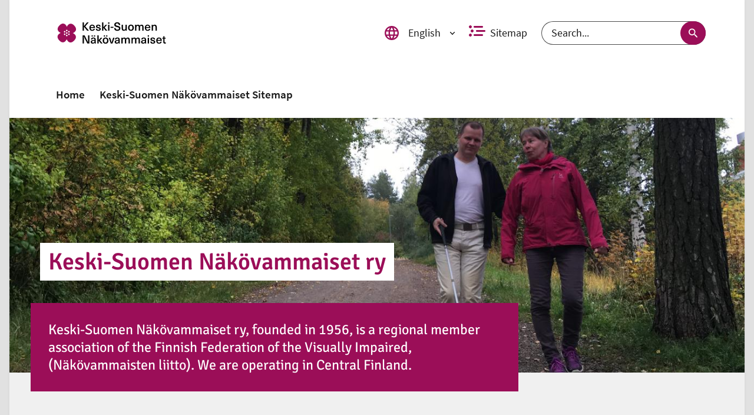

--- FILE ---
content_type: text/html; charset=utf-8
request_url: https://ksn.fi/en
body_size: 18319
content:
<!DOCTYPE html><html lang="en"><head nonce="NzFlMzU4NzUtOWRmMy00Y2EzLTkyZjItZDgyMTM1NjYzOWE3"><title data-react-helmet="true" lang="en">Keski-Suomen Näkövammaiset ry | Keski-Suomen Näkövammaiset</title><meta data-react-helmet="true" name="viewport" content="width=device-width, initial-scale=1"/><meta data-react-helmet="true" name="title" content="Keski-Suomen Näkövammaiset ry | Keski-Suomen Näkövammaiset"/><meta data-react-helmet="true" property="og:title" content="Keski-Suomen Näkövammaiset ry"/><meta data-react-helmet="true" property="og:image" content="https://cms.nkl.fi/sites/default/files/2021-02/Maarit%20ja%20Mikael%20k%C3%A4velyll%C3%A41.jpg"/><meta data-react-helmet="true" property="og:url" content="https://www.ksn.fi/en/keski-suomen-nakovammaiset-ry"/><meta data-react-helmet="true" property="og:type" content="website"/><meta data-react-helmet="true" property="article:published_time" content="2020-10-06T15:04:47+0300"/><meta data-react-helmet="true" property="article:modified_time" content="2022-01-05T11:04:52+0200"/><meta data-react-helmet="true" name="msapplication-config" content="/assets/favicons/ksn/browserconfig.xml"/><link data-react-helmet="true" rel="canonical" href="https://www.ksn.fi/en/keski-suomen-nakovammaiset-ry"/><link data-react-helmet="true" rel="shortcut icon" type="image/x-icon" sizes="16x16 24x24 32x32 48x48 64x64" href="/assets/favicons/ksn/favicon.ico"/><link data-react-helmet="true" rel="icon" type="image/png" sizes="57x57 76x76 96x96 128x128 192x192 228x228" href="/assets/favicons/ksn/mstile-310x310"/><link data-react-helmet="true" rel="icon" type="image/png" sizes="32x32" href="/assets/favicons/ksn/favicon-32x32.png"/><link data-react-helmet="true" rel="icon" type="image/png" sizes="16x16" href="/assets/favicons/ksn/favicon-16x16.png"/><link data-react-helmet="true" rel="shortcut icon" type="image/png" sizes="196x196" href="/assets/favicons/ksn/mstile-310x310.png"/><link data-react-helmet="true" rel="apple-touch-icon" sizes="120x120 152x152 180x180" href="/assets/favicons/ksn/apple-touch-icon.png"/><link data-react-helmet="true" rel="mask-icon" href="/assets/favicons/ksn/safari-pinned-tab.svg"/><style data-styled="" data-styled-version="5.3.3">.bFuaWc svg{fill:none;}/*!sc*/
.bFuaWc svg use{fill:none;}/*!sc*/
.bFuaWc svg g{stroke:none;}/*!sc*/
data-styled.g2[id="styled__SvgWrapper-sc-huwbck-0"]{content:"bFuaWc,"}/*!sc*/
.gQvdFw{display:block;position:relative;width:1em;}/*!sc*/
.gQvdFw svg{display:block;max-height:100%;max-width:100%;}/*!sc*/
.gQvdFw svg use{fill:currentColor;}/*!sc*/
.gQvdFw .inlineSvg svg path,.gQvdFw .inlineSvg svg circle:not([fill="none"]),.gQvdFw .inlineSvg svg rect:not([fill="none"]),.gQvdFw .inlineSvg svg g{fill:currentColor;}/*!sc*/
data-styled.g3[id="styled__Wrapper-sc-xzcqrr-0"]{content:"gQvdFw,"}/*!sc*/
.gAipQe{vertical-align:top;cursor:pointer;position:relative;}/*!sc*/
.gAipQe:hover,.gAipQe:focus{-webkit-text-decoration:underline;text-decoration:underline;}/*!sc*/
data-styled.g4[id="styled__Anchor-sc-1kbvd12-0"]{content:"gAipQe,"}/*!sc*/
.kvGFMu{margin-right:0.5rem;}/*!sc*/
data-styled.g6[id="styled__IconWrapper-sc-1kbvd12-2"]{content:"kvGFMu,"}/*!sc*/
.ksqrfX{display:inline-block;width:auto;}/*!sc*/
data-styled.g7[id="styled__StyledIcon-sc-1kbvd12-3"]{content:"ksqrfX,"}/*!sc*/
.dBeNZy{max-width:92rem;margin:0 auto;padding:0;min-height:100vh;}/*!sc*/
@media (min-width:30em){.dBeNZy{padding:0 1rem;}}/*!sc*/
data-styled.g14[id="Container__AppContainer-sc-ux95ws-1"]{content:"dBeNZy,"}/*!sc*/
.bdqgAF{margin:0 auto;padding:0;}/*!sc*/
@media (min-width:50em){.bdqgAF{max-width:54rem;}}/*!sc*/
@media (min-width:60em){.bdqgAF{padding:0 1rem;max-width:92rem;}}/*!sc*/
@media (min-width:80em){.bdqgAF{padding:0 4.125rem;}}/*!sc*/
data-styled.g15[id="Container__FullContainer-sc-ux95ws-2"]{content:"bdqgAF,"}/*!sc*/
.dXNldC{font-size:1.1111111111111112em;font-weight:600;color:rgba(0,0,0,0.7);}/*!sc*/
data-styled.g21[id="styled__StyledHeading-sc-y6kuk1-1"]{content:"dXNldC,"}/*!sc*/
.cZyDGT{display:-webkit-box;display:-webkit-flex;display:-ms-flexbox;display:flex;-webkit-box-pack:start;-webkit-justify-content:flex-start;-ms-flex-pack:start;justify-content:flex-start;margin:0;padding:0  1rem 1rem 1rem;list-style-type:none;text-align:center;width:100%;margin-top:0.5rem;}/*!sc*/
@media (min-width:50em){.cZyDGT{background:none;box-shadow:none;display:-webkit-box;display:-webkit-flex;display:-ms-flexbox;display:flex;padding:0;position:static;text-align:left;width:auto;}}/*!sc*/
.cZyDGT li a{padding:0 0.5rem;}/*!sc*/
.cZyDGT li:first-of-type a{padding-left:0;}/*!sc*/
.cZyDGT li:last-of-type a{padding-right:0;}/*!sc*/
data-styled.g22[id="styled__List-sc-y6kuk1-2"]{content:"cZyDGT,"}/*!sc*/
.jNmumL{color:rgba(0,0,0,0.7);display:-webkit-box;display:-webkit-flex;display:-ms-flexbox;display:flex;-webkit-flex-flow:column;-ms-flex-flow:column;flex-flow:column;-webkit-align-items:center;-webkit-box-align:center;-ms-flex-align:center;align-items:center;font-size:0.875rem;font-weight:700;text-align:center;-webkit-text-decoration:none;text-decoration:none;}/*!sc*/
@media (min-width:50em){.jNmumL{margin:0 1rem;}}/*!sc*/
data-styled.g23[id="styled__Anchor-sc-y6kuk1-3"]{content:"jNmumL,"}/*!sc*/
.iQwTzK{display:block;font-size:0.875rem;font-weight:700;margin:auto;margin-top:0.5rem;-webkit-order:2;-ms-flex-order:2;order:2;padding:0;width:100%;}/*!sc*/
.styled__Anchor-sc-y6kuk1-3:focus .styled__Label-sc-y6kuk1-4{-webkit-text-decoration:underline;text-decoration:underline;}/*!sc*/
data-styled.g24[id="styled__Label-sc-y6kuk1-4"]{content:"iQwTzK,"}/*!sc*/
.ehGIko{background-color:#3D5A96;color:white;border-radius:3rem;display:-webkit-box;display:-webkit-flex;display:-ms-flexbox;display:flex;-webkit-align-items:center;-webkit-box-align:center;-ms-flex-align:center;align-items:center;-webkit-box-pack:center;-webkit-justify-content:center;-ms-flex-pack:center;justify-content:center;width:3rem;height:3rem;-webkit-transition:-webkit-transform 0.15s;-webkit-transition:transform 0.15s;transition:transform 0.15s;}/*!sc*/
.styled__Anchor-sc-y6kuk1-3:hover .styled__SharingIconWrapper-sc-y6kuk1-5,.styled__Anchor-sc-y6kuk1-3:focus .ehGIko{background-color:#2D4370;-webkit-transform:scale(1.1);-ms-transform:scale(1.1);transform:scale(1.1);}/*!sc*/
.eyRLwe{background-color:#000000;color:white;border-radius:3rem;display:-webkit-box;display:-webkit-flex;display:-ms-flexbox;display:flex;-webkit-align-items:center;-webkit-box-align:center;-ms-flex-align:center;align-items:center;-webkit-box-pack:center;-webkit-justify-content:center;-ms-flex-pack:center;justify-content:center;width:3rem;height:3rem;-webkit-transition:-webkit-transform 0.15s;-webkit-transition:transform 0.15s;transition:transform 0.15s;}/*!sc*/
.styled__Anchor-sc-y6kuk1-3:hover .styled__SharingIconWrapper-sc-y6kuk1-5,.styled__Anchor-sc-y6kuk1-3:focus .eyRLwe{background-color:#000000;-webkit-transform:scale(1.1);-ms-transform:scale(1.1);transform:scale(1.1);}/*!sc*/
.cHPxxO{background-color:#25D366;color:white;border-radius:3rem;display:-webkit-box;display:-webkit-flex;display:-ms-flexbox;display:flex;-webkit-align-items:center;-webkit-box-align:center;-ms-flex-align:center;align-items:center;-webkit-box-pack:center;-webkit-justify-content:center;-ms-flex-pack:center;justify-content:center;width:3rem;height:3rem;-webkit-transition:-webkit-transform 0.15s;-webkit-transition:transform 0.15s;transition:transform 0.15s;}/*!sc*/
.styled__Anchor-sc-y6kuk1-3:hover .styled__SharingIconWrapper-sc-y6kuk1-5,.styled__Anchor-sc-y6kuk1-3:focus .cHPxxO{background-color:#1B9E4C;-webkit-transform:scale(1.1);-ms-transform:scale(1.1);transform:scale(1.1);}/*!sc*/
.ftvmMy{background-color:#0077B5;color:white;border-radius:3rem;display:-webkit-box;display:-webkit-flex;display:-ms-flexbox;display:flex;-webkit-align-items:center;-webkit-box-align:center;-ms-flex-align:center;align-items:center;-webkit-box-pack:center;-webkit-justify-content:center;-ms-flex-pack:center;justify-content:center;width:3rem;height:3rem;-webkit-transition:-webkit-transform 0.15s;-webkit-transition:transform 0.15s;transition:transform 0.15s;}/*!sc*/
.styled__Anchor-sc-y6kuk1-3:hover .styled__SharingIconWrapper-sc-y6kuk1-5,.styled__Anchor-sc-y6kuk1-3:focus .ftvmMy{background-color:#004780;-webkit-transform:scale(1.1);-ms-transform:scale(1.1);transform:scale(1.1);}/*!sc*/
.bPhgNm{background-color:#9B0E58;color:white;border-radius:3rem;display:-webkit-box;display:-webkit-flex;display:-ms-flexbox;display:flex;-webkit-align-items:center;-webkit-box-align:center;-ms-flex-align:center;align-items:center;-webkit-box-pack:center;-webkit-justify-content:center;-ms-flex-pack:center;justify-content:center;width:3rem;height:3rem;-webkit-transition:-webkit-transform 0.15s;-webkit-transition:transform 0.15s;transition:transform 0.15s;}/*!sc*/
.styled__Anchor-sc-y6kuk1-3:hover .styled__SharingIconWrapper-sc-y6kuk1-5,.styled__Anchor-sc-y6kuk1-3:focus .bPhgNm{background-color:#740A41;-webkit-transform:scale(1.1);-ms-transform:scale(1.1);transform:scale(1.1);}/*!sc*/
data-styled.g25[id="styled__SharingIconWrapper-sc-y6kuk1-5"]{content:"ehGIko,eyRLwe,cHPxxO,ftvmMy,bPhgNm,"}/*!sc*/
.coHSoR{width:auto;font-size:1.2em;-webkit-transition:-webkit-transform 0.25s;-webkit-transition:transform 0.25s;transition:transform 0.25s;}/*!sc*/
.styled__Anchor-sc-y6kuk1-3:hover .styled__StyledSocialMediaIcon-sc-y6kuk1-6,.styled__Anchor-sc-y6kuk1-3:focus .coHSoR{-webkit-transform:scale(1.175);-ms-transform:scale(1.175);transform:scale(1.175);}/*!sc*/
data-styled.g26[id="styled__StyledSocialMediaIcon-sc-y6kuk1-6"]{content:"coHSoR,"}/*!sc*/
.emTaUD{-webkit-align-items:center;-webkit-box-align:center;-ms-flex-align:center;align-items:center;color:rgba(0,0,0,0.7);display:-webkit-box;display:-webkit-flex;display:-ms-flexbox;display:flex;-webkit-flex-direction:column;-ms-flex-direction:column;flex-direction:column;-webkit-text-decoration:none;text-decoration:none;}/*!sc*/
data-styled.g27[id="styled__Link-sc-q79xwx-0"]{content:"emTaUD,"}/*!sc*/
.kXsfAp{width:3rem;height:3rem;background-color:#9B0E58;border-radius:3rem;font-size:0;color:#000000;display:-webkit-box;display:-webkit-flex;display:-ms-flexbox;display:flex;-webkit-box-pack:center;-webkit-justify-content:center;-ms-flex-pack:center;justify-content:center;-webkit-align-items:center;-webkit-box-align:center;-ms-flex-align:center;align-items:center;-webkit-transition:color 0.25s linear;transition:color 0.25s linear;}/*!sc*/
.styled__Link-sc-q79xwx-0:hover .styled__IconWrapper-sc-q79xwx-1,.styled__Link-sc-q79xwx-0:focus .kXsfAp{color:#9B0E58;}/*!sc*/
data-styled.g28[id="styled__IconWrapper-sc-q79xwx-1"]{content:"kXsfAp,"}/*!sc*/
.eiVlmw{font-size:0.875rem;font-weight:700;margin-top:0.5rem;}/*!sc*/
.styled__Link-sc-q79xwx-0:focus .styled__Text-sc-q79xwx-2{-webkit-text-decoration:underline;text-decoration:underline;}/*!sc*/
data-styled.g29[id="styled__Text-sc-q79xwx-2"]{content:"eiVlmw,"}/*!sc*/
.eRrwSs{-webkit-transition:-webkit-transform 0.1s linear;-webkit-transition:transform 0.1s linear;transition:transform 0.1s linear;width:auto;color:white;}/*!sc*/
.styled__Link-sc-q79xwx-0:hover .styled__StyledIcon-sc-q79xwx-3,.styled__Link-sc-q79xwx-0:focus .eRrwSs{-webkit-transform:translate(0rem,-0.1rem);-ms-transform:translate(0rem,-0.1rem);transform:translate(0rem,-0.1rem);color:white;}/*!sc*/
data-styled.g30[id="styled__StyledIcon-sc-q79xwx-3"]{content:"eRrwSs,"}/*!sc*/
.vKxIO{display:-webkit-box;display:-webkit-flex;display:-ms-flexbox;display:flex;-webkit-flex-flow:column-reverse;-ms-flex-flow:column-reverse;flex-flow:column-reverse;-webkit-align-items:flex-start;-webkit-box-align:flex-start;-ms-flex-align:flex-start;align-items:flex-start;padding:2rem 1rem;}/*!sc*/
@media (min-width:50em){.vKxIO{-webkit-flex-flow:wrap-reverse;-ms-flex-flow:wrap-reverse;flex-flow:wrap-reverse;-webkit-box-pack:justify;-webkit-justify-content:space-between;-ms-flex-pack:justify;justify-content:space-between;}}/*!sc*/
data-styled.g31[id="styled__StyledPageBottomWrapper-sc-1dtbfmz-0"]{content:"vKxIO,"}/*!sc*/
.heyjyX{position:relative;bottom:0;right:auto;padding: 1rem 1rem 0 1rem;}/*!sc*/
@media (min-width:50em){.heyjyX{padding:0;}}/*!sc*/
data-styled.g32[id="styled__StyledStaticScrollToTop-sc-1dtbfmz-1"]{content:"heyjyX,"}/*!sc*/
.cdHcjS{background-color:rgba(255,255,255,0);border-radius:0.5rem;padding:0.5rem 0.2rem 0rem 0.2rem;position:fixed;bottom:0.1em;left:auto;right:0.1em;z-index:2;}/*!sc*/
.cdHcjS a{-webkit-flex-direction:row-reverse;-ms-flex-direction:row-reverse;flex-direction:row-reverse;}/*!sc*/
.cdHcjS a div{width:3rem;height:3rem;}/*!sc*/
.cdHcjS span{max-width:100%;text-align:center;line-height:1rem;font-size:1rem;margin:0 0 0.5rem 0;}/*!sc*/
.cdHcjS span:nth-child(2){margin-right:0.5rem;margin-bottom:0;background-color:white;padding:10px;border-radius:5%;}/*!sc*/
@media (max-width:49.99875em){.cdHcjS span:nth-child(2){display:none;}}/*!sc*/
data-styled.g33[id="styled__StyledFloatingScrollToTop-sc-1dtbfmz-2"]{content:"cdHcjS,"}/*!sc*/
.cbDsES{display:block;height:1px;width:1px;overflow:hidden;-webkit-clip:rect(1px 1px 1px 1px);clip:rect(1px 1px 1px 1px);-webkit-clip:rect(1px,1px,1px,1px);clip:rect(1px,1px,1px,1px);-webkit-clip-path:inset(1px);clip-path:inset(1px);white-space:nowrap;position:absolute;}/*!sc*/
data-styled.g58[id="styled__InvisibleLink-sc-67nwqu-0"]{content:"cbDsES,"}/*!sc*/
.hYbUdi{width:100%;}/*!sc*/
@media (min-width:50em){.hYbUdi{width:auto;padding:0.4375rem 0;}}/*!sc*/
data-styled.g59[id="styled__Inner-sc-otz8it-0"]{content:"hYbUdi,"}/*!sc*/
.gzBoMI{margin:0;padding:0.4375rem 0.875rem;color:#9B0E58;background-color:#FFFFFF;}/*!sc*/
@media (min-width:50em){.gzBoMI{-webkit-box-decoration-break:clone;box-decoration-break:clone;box-shadow:0.875rem 0 0 #FFFFFF, -0.875rem 0 0 #FFFFFF;display:inline;line-height:1.35;padding:0.4375rem 0;}}/*!sc*/
data-styled.g60[id="styled__StyledHeading-sc-otz8it-1"]{content:"gzBoMI,"}/*!sc*/
.chyLOr{display:block;height:1px;width:1px;overflow:hidden;-webkit-clip:rect(1px 1px 1px 1px);clip:rect(1px 1px 1px 1px);-webkit-clip:rect(1px,1px,1px,1px);clip:rect(1px,1px,1px,1px);-webkit-clip-path:inset(1px);clip-path:inset(1px);white-space:nowrap;position:absolute;}/*!sc*/
data-styled.g61[id="styled__HiddenSpan-sc-vsc4fb-0"]{content:"chyLOr,"}/*!sc*/
.dLZQhV{border:none;border-radius:2rem;background-color:#FFFFFF;color:#9B0E58;display:-webkit-box;display:-webkit-flex;display:-ms-flexbox;display:flex;-webkit-flex-flow:row nowrap;-ms-flex-flow:row nowrap;flex-flow:row nowrap;-webkit-align-items:center;-webkit-box-align:center;-ms-flex-align:center;align-items:center;cursor:pointer;padding:0.5rem 0.5rem;}/*!sc*/
.dLZQhV:hover:not([aria-disabled=true]),.dLZQhV:focus:not([aria-disabled=true]){background-color:#ECD2DF;color:#9B0E58;}/*!sc*/
.dLZQhV[aria-disabled=true]{cursor:not-allowed;}/*!sc*/
data-styled.g62[id="styled__StyledButton-sc-fpxrsm-0"]{content:"dLZQhV,"}/*!sc*/
.dhcTXw ul li{padding:0.25rem 0;}/*!sc*/
data-styled.g71[id="styled__Section-sc-14sbybl-1"]{content:"dhcTXw,"}/*!sc*/
.hQjTVo{width:auto;}/*!sc*/
.hQjTVo svg{width:100%;}/*!sc*/
data-styled.g77[id="styled__StyledIcon-sc-1f7mldf-0"]{content:"hQjTVo,"}/*!sc*/
.gzxUZs{display:-webkit-box;display:-webkit-flex;display:-ms-flexbox;display:flex;-webkit-flex-flow:column;-ms-flex-flow:column;flex-flow:column;-webkit-align-items:center;-webkit-box-align:center;-ms-flex-align:center;align-items:center;}/*!sc*/
data-styled.g78[id="styled__SearchWrapper-sc-1f7mldf-1"]{content:"gzxUZs,"}/*!sc*/
.CCNjP{position:relative;display:-webkit-box;display:-webkit-flex;display:-ms-flexbox;display:flex;justify-self:center;width:100%;}/*!sc*/
@media (min-width:50em){.CCNjP{width:auto;}}/*!sc*/
data-styled.g79[id="styled__SearchBox-sc-1f7mldf-2"]{content:"CCNjP,"}/*!sc*/
.ghWixg{width:100%;border-radius:2rem;height:2.5rem;line-height:2.5rem;padding:0 5rem 0 1rem;font-size:1.1111111111111112em;border:1px solid rgba(0,0,0,0.7);background-color:#FFFFFF;false;color:rgba(0,0,0,0.9);}/*!sc*/
.ghWixg::-webkit-input-placeholder{color:rgba(0,0,0,0.9);}/*!sc*/
.ghWixg::-moz-placeholder{color:rgba(0,0,0,0.9);}/*!sc*/
.ghWixg:-ms-input-placeholder{color:rgba(0,0,0,0.9);}/*!sc*/
.ghWixg::placeholder{color:rgba(0,0,0,0.9);}/*!sc*/
data-styled.g80[id="styled__SearchInput-sc-1f7mldf-3"]{content:"ghWixg,"}/*!sc*/
.fWavgI{width:1.7rem;}/*!sc*/
data-styled.g81[id="styled__SearchIconWrapper-sc-1f7mldf-4"]{content:"fWavgI,"}/*!sc*/
.YHJev{position:absolute;right:0;height:100%;display:-webkit-box;display:-webkit-flex;display:-ms-flexbox;display:flex;}/*!sc*/
data-styled.g82[id="styled__ButtonWrapper-sc-1f7mldf-5"]{content:"YHJev,"}/*!sc*/
.iCSzeA{height:100%;border-radius:2rem;border:none;cursor:pointer;display:-webkit-box;display:-webkit-flex;display:-ms-flexbox;display:flex;-webkit-align-items:center;-webkit-box-align:center;-ms-flex-align:center;align-items:center;padding:0 1rem;width:auto;padding:0 0.5rem;background-color:#9B0E58;color:#FFFFFF;}/*!sc*/
.iCSzeA:hover,.iCSzeA:focus{color:#9B0E58;background-color:#F3ECF0;}/*!sc*/
data-styled.g83[id="styled__SubmitButton-sc-1f7mldf-6"]{content:"iCSzeA,"}/*!sc*/
.hBJKns{padding:0 0.375rem;}/*!sc*/
data-styled.g85[id="styled__StyledSearchIcon-sc-1f7mldf-8"]{content:"hBJKns,"}/*!sc*/
.iVGFqe{background:#FFFFFF;top:-10rem;padding:1rem 1.5rem;position:absolute;-webkit-text-decoration:none;text-decoration:none;z-index:1;color:#9B0E58;font-weight:bold;}/*!sc*/
.iVGFqe:focus{top:0;z-index:99999;}/*!sc*/
data-styled.g89[id="styled__SkipToContentLink-sc-b7mu6r-1"]{content:"iVGFqe,"}/*!sc*/
@font-face{font-family:'Signika Negative';font-style:normal;font-weight:300;src:url('/assets/fonts/signika-negative/signika-negative-v9-latin-ext_latin-300.eot');src:local('Signika Negative Light'),local('SignikaNegative-Light'),url('/assets/fonts/signika-negative/signika-negative-v9-latin-ext_latin-300.eot?#iefix') format('embedded-opentype'),url('/assets/fonts/signika-negative/signika-negative-v9-latin-ext_latin-300.woff2') format('woff2'),url('/assets/fonts/signika-negative/signika-negative-v9-latin-ext_latin-300.woff') format('woff'),url('/assets/fonts/signika-negative/signika-negative-v9-latin-ext_latin-300.ttf') format('truetype'),url('/assets/fonts/signika-negative/signika-negative-v9-latin-ext_latin-300.svg#SignikaNegative') format('svg');}/*!sc*/
@font-face{font-family:'Signika Negative';font-style:normal;font-weight:400;src:url('/assets/fonts/signika-negative/signika-negative-v9-latin-ext_latin-regular.eot');src:local('Signika Negative Regular'),local('SignikaNegative-Regular'),url('/assets/fonts/signika-negative/signika-negative-v9-latin-ext_latin-regular.eot?#iefix') format('embedded-opentype'),url('/assets/fonts/signika-negative/signika-negative-v9-latin-ext_latin-regular.woff2') format('woff2'),url('/assets/fonts/signika-negative/signika-negative-v9-latin-ext_latin-regular.woff') format('woff'),url('/assets/fonts/signika-negative/signika-negative-v9-latin-ext_latin-regular.ttf') format('truetype'),url('/assets/fonts/signika-negative/signika-negative-v9-latin-ext_latin-regular.svg#SignikaNegative') format('svg');}/*!sc*/
@font-face{font-family:'Signika Negative';font-style:normal;font-weight:600;src:url('/assets/fonts/signika-negative/signika-negative-v9-latin-ext_latin-600.eot');src:local('Signika Negative SemiBold'),local('SignikaNegative-SemiBold'),url('/assets/fonts/signika-negative/signika-negative-v9-latin-ext_latin-600.eot?#iefix') format('embedded-opentype'),url('/assets/fonts/signika-negative/signika-negative-v9-latin-ext_latin-600.woff2') format('woff2'),url('/assets/fonts/signika-negative/signika-negative-v9-latin-ext_latin-600.woff') format('woff'),url('/assets/fonts/signika-negative/signika-negative-v9-latin-ext_latin-600.ttf') format('truetype'),url('/assets/fonts/signika-negative/signika-negative-v9-latin-ext_latin-600.svg#SignikaNegative') format('svg');}/*!sc*/
@font-face{font-family:'Signika Negative';font-style:normal;font-weight:700;src:url('/assets/fonts/signika-negative/signika-negative-v9-latin-ext_latin-700.eot');src:local('Signika Negative Bold'),local('SignikaNegative-Bold'),url('/assets/fonts/signika-negative/signika-negative-v9-latin-ext_latin-700.eot?#iefix') format('embedded-opentype'),url('/assets/fonts/signika-negative/signika-negative-v9-latin-ext_latin-700.woff2') format('woff2'),url('/assets/fonts/signika-negative/signika-negative-v9-latin-ext_latin-700.woff') format('woff'),url('/assets/fonts/signika-negative/signika-negative-v9-latin-ext_latin-700.ttf') format('truetype'),url('/assets/fonts/signika-negative/signika-negative-v9-latin-ext_latin-700.svg#SignikaNegative') format('svg');}/*!sc*/
@font-face{font-family:'Source Sans Pro';font-style:italic;font-weight:300;src:url('/assets/fonts/source-sans-pro/source-sans-pro-v12-latin-ext_latin-300italic.eot');src:local('Source Sans Pro Light Italic'),local('SourceSansPro-LightItalic'),url('/assets/fonts/source-sans-pro/source-sans-pro-v12-latin-ext_latin-300italic.eot?#iefix') format('embedded-opentype'),url('/assets/fonts/source-sans-pro/source-sans-pro-v12-latin-ext_latin-300italic.woff2') format('woff2'),url('/assets/fonts/source-sans-pro/source-sans-pro-v12-latin-ext_latin-300italic.woff') format('woff'),url('/assets/fonts/source-sans-pro/source-sans-pro-v12-latin-ext_latin-300italic.ttf') format('truetype'),url('/assets/fonts/source-sans-pro/source-sans-pro-v12-latin-ext_latin-300italic.svg#SourceSansPro') format('svg');}/*!sc*/
@font-face{font-family:'Source Sans Pro';font-style:normal;font-weight:300;src:url('/assets/fonts/source-sans-pro/source-sans-pro-v12-latin-ext_latin-300.eot');src:local('Source Sans Pro Light'),local('SourceSansPro-Light'),url('/assets/fonts/source-sans-pro/source-sans-pro-v12-latin-ext_latin-300.eot?#iefix') format('embedded-opentype'),url('/assets/fonts/source-sans-pro/source-sans-pro-v12-latin-ext_latin-300.woff2') format('woff2'),url('/assets/fonts/source-sans-pro/source-sans-pro-v12-latin-ext_latin-300.woff') format('woff'),url('/assets/fonts/source-sans-pro/source-sans-pro-v12-latin-ext_latin-300.ttf') format('truetype'),url('/assets/fonts/source-sans-pro/source-sans-pro-v12-latin-ext_latin-300.svg#SourceSansPro') format('svg');}/*!sc*/
@font-face{font-family:'Source Sans Pro';font-style:normal;font-weight:400;src:url('/assets/fonts/source-sans-pro/source-sans-pro-v12-latin-ext_latin-regular.eot');src:local('Source Sans Pro Regular'),local('SourceSansPro-Regular'),url('/assets/fonts/source-sans-pro/source-sans-pro-v12-latin-ext_latin-regular.eot?#iefix') format('embedded-opentype'),url('/assets/fonts/source-sans-pro/source-sans-pro-v12-latin-ext_latin-regular.woff2') format('woff2'),url('/assets/fonts/source-sans-pro/source-sans-pro-v12-latin-ext_latin-regular.woff') format('woff'),url('/assets/fonts/source-sans-pro/source-sans-pro-v12-latin-ext_latin-regular.ttf') format('truetype'),url('/assets/fonts/source-sans-pro/source-sans-pro-v12-latin-ext_latin-regular.svg#SourceSansPro') format('svg');}/*!sc*/
@font-face{font-family:'Source Sans Pro';font-style:italic;font-weight:400;src:url('/assets/fonts/source-sans-pro/source-sans-pro-v12-latin-ext_latin-italic.eot');src:local('Source Sans Pro Italic'),local('SourceSansPro-Italic'),url('/assets/fonts/source-sans-pro/source-sans-pro-v12-latin-ext_latin-italic.eot?#iefix') format('embedded-opentype'),url('/assets/fonts/source-sans-pro/source-sans-pro-v12-latin-ext_latin-italic.woff2') format('woff2'),url('/assets/fonts/source-sans-pro/source-sans-pro-v12-latin-ext_latin-italic.woff') format('woff'),url('/assets/fonts/source-sans-pro/source-sans-pro-v12-latin-ext_latin-italic.ttf') format('truetype'),url('/assets/fonts/source-sans-pro/source-sans-pro-v12-latin-ext_latin-italic.svg#SourceSansPro') format('svg');}/*!sc*/
@font-face{font-family:'Source Sans Pro';font-style:normal;font-weight:600;src:url('/assets/fonts/source-sans-pro/source-sans-pro-v12-latin-ext_latin-600.eot');src:local('Source Sans Pro SemiBold'),local('SourceSansPro-SemiBold'),url('/assets/fonts/source-sans-pro/source-sans-pro-v12-latin-ext_latin-600.eot?#iefix') format('embedded-opentype'),url('/assets/fonts/source-sans-pro/source-sans-pro-v12-latin-ext_latin-600.woff2') format('woff2'),url('/assets/fonts/source-sans-pro/source-sans-pro-v12-latin-ext_latin-600.woff') format('woff'),url('/assets/fonts/source-sans-pro/source-sans-pro-v12-latin-ext_latin-600.ttf') format('truetype'),url('/assets/fonts/source-sans-pro/source-sans-pro-v12-latin-ext_latin-600.svg#SourceSansPro') format('svg');}/*!sc*/
@font-face{font-family:'Source Sans Pro';font-style:normal;font-weight:700;src:url('/assets/fonts/source-sans-pro/source-sans-pro-v12-latin-ext_latin-700.eot');src:local('Source Sans Pro Bold'),local('SourceSansPro-Bold'),url('/assets/fonts/source-sans-pro/source-sans-pro-v12-latin-ext_latin-700.eot?#iefix') format('embedded-opentype'),url('/assets/fonts/source-sans-pro/source-sans-pro-v12-latin-ext_latin-700.woff2') format('woff2'),url('/assets/fonts/source-sans-pro/source-sans-pro-v12-latin-ext_latin-700.woff') format('woff'),url('/assets/fonts/source-sans-pro/source-sans-pro-v12-latin-ext_latin-700.ttf') format('truetype'),url('/assets/fonts/source-sans-pro/source-sans-pro-v12-latin-ext_latin-700.svg#SourceSansPro') format('svg');}/*!sc*/
@font-face{font-family:'Source Sans Pro';font-style:italic;font-weight:600;src:url('/assets/fonts/source-sans-pro/source-sans-pro-v12-latin-ext_latin-600italic.eot');src:local('Source Sans Pro SemiBold Italic'),local('SourceSansPro-SemiBoldItalic'),url('/assets/fonts/source-sans-pro/source-sans-pro-v12-latin-ext_latin-600italic.eot?#iefix') format('embedded-opentype'),url('/assets/fonts/source-sans-pro/source-sans-pro-v12-latin-ext_latin-600italic.woff2') format('woff2'),url('/assets/fonts/source-sans-pro/source-sans-pro-v12-latin-ext_latin-600italic.woff') format('woff'),url('/assets/fonts/source-sans-pro/source-sans-pro-v12-latin-ext_latin-600italic.ttf') format('truetype'),url('/assets/fonts/source-sans-pro/source-sans-pro-v12-latin-ext_latin-600italic.svg#SourceSansPro') format('svg');}/*!sc*/
@font-face{font-family:'Source Sans Pro';font-style:italic;font-weight:700;src:url('/assets/fonts/source-sans-pro/source-sans-pro-v12-latin-ext_latin-700italic.eot');src:local('Source Sans Pro Bold Italic'),local('SourceSansPro-BoldItalic'),url('/assets/fonts/source-sans-pro/source-sans-pro-v12-latin-ext_latin-700italic.eot?#iefix') format('embedded-opentype'),url('/assets/fonts/source-sans-pro/source-sans-pro-v12-latin-ext_latin-700italic.woff2') format('woff2'),url('/assets/fonts/source-sans-pro/source-sans-pro-v12-latin-ext_latin-700italic.woff') format('woff'),url('/assets/fonts/source-sans-pro/source-sans-pro-v12-latin-ext_latin-700italic.ttf') format('truetype'),url('/assets/fonts/source-sans-pro/source-sans-pro-v12-latin-ext_latin-700italic.svg#SourceSansPro') format('svg');}/*!sc*/
@font-face{font-family:'Source Sans Pro';font-style:normal;font-weight:900;src:url('/assets/fonts/source-sans-pro/source-sans-pro-v12-latin-ext_latin-900.eot');src:local('Source Sans Pro Black'),local('SourceSansPro-Black'),url('/assets/fonts/source-sans-pro/source-sans-pro-v12-latin-ext_latin-900.eot?#iefix') format('embedded-opentype'),url('/assets/fonts/source-sans-pro/source-sans-pro-v12-latin-ext_latin-900.woff2') format('woff2'),url('/assets/fonts/source-sans-pro/source-sans-pro-v12-latin-ext_latin-900.woff') format('woff'),url('/assets/fonts/source-sans-pro/source-sans-pro-v12-latin-ext_latin-900.ttf') format('truetype'),url('/assets/fonts/source-sans-pro/source-sans-pro-v12-latin-ext_latin-900.svg#SourceSansPro') format('svg');}/*!sc*/
@font-face{font-family:'Source Sans Pro';font-style:italic;font-weight:900;src:url('/assets/fonts/source-sans-pro/source-sans-pro-v12-latin-ext_latin-900italic.eot');src:local('Source Sans Pro Black Italic'),local('SourceSansPro-BlackItalic'),url('/assets/fonts/source-sans-pro/source-sans-pro-v12-latin-ext_latin-900italic.eot?#iefix') format('embedded-opentype'),url('/assets/fonts/source-sans-pro/source-sans-pro-v12-latin-ext_latin-900italic.woff2') format('woff2'),url('/assets/fonts/source-sans-pro/source-sans-pro-v12-latin-ext_latin-900italic.woff') format('woff'),url('/assets/fonts/source-sans-pro/source-sans-pro-v12-latin-ext_latin-900italic.ttf') format('truetype'),url('/assets/fonts/source-sans-pro/source-sans-pro-v12-latin-ext_latin-900italic.svg#SourceSansPro') format('svg');}/*!sc*/
html{line-height:1.15;-webkit-text-size-adjust:100%;}/*!sc*/
body{margin:0;}/*!sc*/
main{display:block;}/*!sc*/
h1{font-size:2em;margin:0.67em 0;}/*!sc*/
hr{box-sizing:content-box;height:0;overflow:visible;}/*!sc*/
pre{font-family:monospace,monospace;font-size:1em;}/*!sc*/
a{background-color:transparent;}/*!sc*/
abbr[title]{border-bottom:none;-webkit-text-decoration:underline;text-decoration:underline;-webkit-text-decoration:underline dotted;text-decoration:underline dotted;}/*!sc*/
b,strong{font-weight:bolder;}/*!sc*/
code,kbd,samp{font-family:monospace,monospace;font-size:1em;}/*!sc*/
small{font-size:80%;}/*!sc*/
sub,sup{font-size:75%;line-height:0;position:relative;vertical-align:baseline;}/*!sc*/
sub{bottom:-0.25em;}/*!sc*/
sup{top:-0.5em;}/*!sc*/
img{border-style:none;}/*!sc*/
button,input,optgroup,select,textarea{font-family:inherit;font-size:100%;line-height:1.15;margin:0;}/*!sc*/
button,input{overflow:visible;}/*!sc*/
button,select{text-transform:none;}/*!sc*/
button,[type="button"],[type="reset"],[type="submit"]{-webkit-appearance:button;}/*!sc*/
button::-moz-focus-inner,[type="button"]::-moz-focus-inner,[type="reset"]::-moz-focus-inner,[type="submit"]::-moz-focus-inner{border-style:none;padding:0;}/*!sc*/
button:-moz-focusring,[type="button"]:-moz-focusring,[type="reset"]:-moz-focusring,[type="submit"]:-moz-focusring{outline:1px dotted ButtonText;}/*!sc*/
fieldset{padding:0.35em 0.75em 0.625em;}/*!sc*/
legend{box-sizing:border-box;color:inherit;display:table;max-width:100%;padding:0;white-space:normal;}/*!sc*/
progress{vertical-align:baseline;}/*!sc*/
textarea{overflow:auto;}/*!sc*/
[type="checkbox"],[type="radio"]{box-sizing:border-box;padding:0;}/*!sc*/
[type="number"]::-webkit-inner-spin-button,[type="number"]::-webkit-outer-spin-button{height:auto;}/*!sc*/
[type="search"]{-webkit-appearance:textfield;outline-offset:-2px;}/*!sc*/
[type="search"]::-webkit-search-decoration{-webkit-appearance:none;}/*!sc*/
::-webkit-file-upload-button{-webkit-appearance:button;font:inherit;}/*!sc*/
details{display:block;}/*!sc*/
summary{display:list-item;}/*!sc*/
template{display:none;}/*!sc*/
[hidden]{display:none;}/*!sc*/
*{box-sizing:border-box;}/*!sc*/
html{font-size:100%;line-height:1.6;}/*!sc*/
body{margin:0;padding:0;font-size:1em;line-height:1.6;color:rgba(0,0,0,0.9);font-family:Source Sans Pro,sans-serif;background-color:#E1E1E1;box-sizing:border-box;}/*!sc*/
main{font-size:1.4375rem;}/*!sc*/
@media (min-width:30em){main{font-size:1.125rem;}}/*!sc*/
main article blockquote{font-size:1.625em;font-weight:600;line-height:1.2;margin:1rem 0;padding:3rem 0 0 0;color:#9B0E58;quotes:"”" "”" "‘" "’";position:relative;}/*!sc*/
main article blockquote:before{position:absolute;left:0;top:0;content:open-quote;font-family:Signika Negative,sans-serif;font-size:3.5em;quotes:"”" "”";}/*!sc*/
main article blockquote p{font-family:Signika Negative,sans-serif;font-size:1.625rem;display:block;margin:0;}/*!sc*/
@media (min-width:50em){main article blockquote{margin:1.5rem 0 1.5rem 5rem;padding:0.5rem 0 0 4rem;}}/*!sc*/
figure{margin:0;}/*!sc*/
img{max-width:100%;}/*!sc*/
a{color:#9B0E58;}/*!sc*/
a:hover,a:focus,a:visited:hover,a:visited:focus{color:#000000;}/*!sc*/
h1,h2,h3,h4,h5{font-family:Signika Negative,sans-serif;-webkit-hyphens:manual;-moz-hyphens:manual;-ms-hyphens:manual;hyphens:manual;}/*!sc*/
h1{font-size:1.7391304347826086em;font-weight:600;line-height:1.15em;color:#FFFFFF;background-color:#9B0E58;}/*!sc*/
@media (min-width:30em){h1{font-size:2.2222222222222223em;line-height:1.25em;}}/*!sc*/
h2{font-size:1.565217391304348em;font-weight:600;line-height:1.1111111111111112em;color:#9B0E58;margin-top:2.5rem;margin-bottom:1.2rem;}/*!sc*/
@media (min-width:30em){h2{font-size:2em;line-height:1.3333333333333333em;}}/*!sc*/
h3{font-size:1.2608695652173914em;font-weight:600;line-height:1.206896551724138em;color:rgba(0,0,0,0.7);margin-top:2.5rem;margin-bottom:1.2rem;}/*!sc*/
@media (min-width:30em){h3{font-size:1.5555555555555556em;line-height:1.2142857142857142em;}}/*!sc*/
h4{font-size:1.1304347826086956em;font-weight:600;line-height:1.2307692307692308em;color:rgba(0,0,0,0.7);margin-top:2.5rem;margin-bottom:1.2rem;}/*!sc*/
@media (min-width:30em){h4{font-size:1.3333333333333333em;line-height:1.25em;}}/*!sc*/
h5{font-size:1em;font-weight:600;line-height:1.2173913043478262em;color:rgba(0,0,0,0.7);margin-top:2.5rem;margin-bottom:1.2rem;}/*!sc*/
@media (min-width:30em){h5{font-size:1.1111111111111112em;line-height:1.3em;}}/*!sc*/
blockquote{font-size:1.625em;font-weight:600;line-height:1.2;margin:1rem 0;padding:3rem 0 0 0;color:#9B0E58;quotes:"”" "”" "‘" "’";position:relative;}/*!sc*/
blockquote:before{position:absolute;left:0;top:0;content:open-quote;font-family:Signika Negative,sans-serif;font-size:3.5em;quotes:"”" "”";}/*!sc*/
blockquote p{font-family:Signika Negative,sans-serif;font-size:1.625rem;display:block;margin:0;}/*!sc*/
@media (min-width:50em){blockquote{margin:1.5rem 0 1.5rem 5rem;padding:0.5rem 0 0 4rem;}}/*!sc*/
hr{border:0.5rem dotted #F0F0F0;border-style:none none dotted;}/*!sc*/
address{font-style:normal;}/*!sc*/
svg path,svg circle,svg rect,svg g{fill:inherit;}/*!sc*/
data-styled.g91[id="sc-global-eKoCvx1"]{content:"sc-global-eKoCvx1,"}/*!sc*/
.khbsCM{display:block;height:1px;width:1px;overflow:hidden;-webkit-clip:rect(1px 1px 1px 1px);clip:rect(1px 1px 1px 1px);-webkit-clip:rect(1px,1px,1px,1px);clip:rect(1px,1px,1px,1px);-webkit-clip-path:inset(1px);clip-path:inset(1px);white-space:nowrap;position:absolute;}/*!sc*/
data-styled.g92[id="Layout__InvisibleLink-sc-1bvuq06-0"]{content:"khbsCM,"}/*!sc*/
.hBkPYn{-webkit-flex:1 1 100%;-ms-flex:1 1 100%;flex:1 1 100%;background-color:#F0F0F0;box-shadow:rgba(0,0,0,0.05) 0 0 0.375rem 0;}/*!sc*/
data-styled.g93[id="Layout__PageWrapper-sc-1bvuq06-1"]{content:"hBkPYn,"}/*!sc*/
.hxvnKm{display:-webkit-box;display:-webkit-flex;display:-ms-flexbox;display:flex;display:-webkit-box;display:-webkit-flex;display:-ms-flexbox;display:flex;-webkit-align-items:center;-webkit-box-align:center;-ms-flex-align:center;align-items:center;-webkit-flex-wrap:wrap;-ms-flex-wrap:wrap;flex-wrap:wrap;}/*!sc*/
.dzbzXC{display:-webkit-box;display:-webkit-flex;display:-ms-flexbox;display:flex;display:-webkit-box;display:-webkit-flex;display:-ms-flexbox;display:flex;-webkit-flex-wrap:wrap;-ms-flex-wrap:wrap;flex-wrap:wrap;}/*!sc*/
data-styled.g95[id="sc-gsDKAQ"]{content:"hxvnKm,dzbzXC,"}/*!sc*/
.eFjEXg{box-sizing:border-box;-webkit-flex-basis:100%;-ms-flex-preferred-size:100%;flex-basis:100%;max-width:100%;height:4rem;background-color:#FFFFFF;}/*!sc*/
@media (min-width:80em){.eFjEXg{display:none;}}/*!sc*/
data-styled.g96[id="styled__MobileHeaderGridUnit-sc-12wdzg2-0"]{content:"eFjEXg,"}/*!sc*/
.kPQElq{box-sizing:border-box;-webkit-flex-basis:100%;-ms-flex-preferred-size:100%;flex-basis:100%;max-width:100%;-webkit-flex-basis:75%;-ms-flex-preferred-size:75%;flex-basis:75%;max-width:75%;display:-webkit-box;display:-webkit-flex;display:-ms-flexbox;display:flex;}/*!sc*/
@media (min-width:30em){.kPQElq{-webkit-flex-basis:83.3333%;-ms-flex-preferred-size:83.3333%;flex-basis:83.3333%;max-width:83.3333%;}}/*!sc*/
@media (min-width:80em){.kPQElq{display:none;-webkit-order:0;-ms-flex-order:0;order:0;}}/*!sc*/
.bkVhzt{box-sizing:border-box;-webkit-flex-basis:100%;-ms-flex-preferred-size:100%;flex-basis:100%;max-width:100%;-webkit-flex-basis:83.3333%;-ms-flex-preferred-size:83.3333%;flex-basis:83.3333%;max-width:83.3333%;display:none;}/*!sc*/
@media (min-width:50em){.bkVhzt{-webkit-flex-basis:41.6667%;-ms-flex-preferred-size:41.6667%;flex-basis:41.6667%;max-width:41.6667%;}}/*!sc*/
@media (min-width:80em){.bkVhzt{-webkit-flex-basis:50%;-ms-flex-preferred-size:50%;flex-basis:50%;max-width:50%;}}/*!sc*/
@media (min-width:80em){.bkVhzt{display:-webkit-box;display:-webkit-flex;display:-ms-flexbox;display:flex;-webkit-order:0;-ms-flex-order:0;order:0;}}/*!sc*/
data-styled.g97[id="styled__LogoGridUnit-sc-12wdzg2-1"]{content:"kPQElq,bkVhzt,"}/*!sc*/
.WlfjX{box-sizing:border-box;-webkit-flex-basis:100%;-ms-flex-preferred-size:100%;flex-basis:100%;max-width:100%;-webkit-flex-basis:12.5%;-ms-flex-preferred-size:12.5%;flex-basis:12.5%;max-width:12.5%;display:-webkit-box;display:-webkit-flex;display:-ms-flexbox;display:flex;-webkit-box-pack:end;-webkit-justify-content:flex-end;-ms-flex-pack:end;justify-content:flex-end;-webkit-align-items:center;-webkit-box-align:center;-ms-flex-align:center;align-items:center;}/*!sc*/
@media (min-width:30em){.WlfjX{-webkit-flex-basis:8.3333%;-ms-flex-preferred-size:8.3333%;flex-basis:8.3333%;max-width:8.3333%;}}/*!sc*/
@media (min-width:30em){.WlfjX{-webkit-box-pack:start;-webkit-justify-content:flex-start;-ms-flex-pack:start;justify-content:flex-start;}}/*!sc*/
@media (min-width:50em){.WlfjX{-webkit-box-pack:end;-webkit-justify-content:flex-end;-ms-flex-pack:end;justify-content:flex-end;}}/*!sc*/
@media (min-width:80em){.WlfjX{display:none;-webkit-order:3;-ms-flex-order:3;order:3;}}/*!sc*/
.jFgpNx{box-sizing:border-box;-webkit-flex-basis:100%;-ms-flex-preferred-size:100%;flex-basis:100%;max-width:100%;-webkit-flex-basis:8.3333%;-ms-flex-preferred-size:8.3333%;flex-basis:8.3333%;max-width:8.3333%;display:none;-webkit-box-pack:end;-webkit-justify-content:flex-end;-ms-flex-pack:end;justify-content:flex-end;-webkit-align-items:center;-webkit-box-align:center;-ms-flex-align:center;align-items:center;}/*!sc*/
@media (min-width:50em){.jFgpNx{-webkit-flex-basis:25%;-ms-flex-preferred-size:25%;flex-basis:25%;max-width:25%;}}/*!sc*/
@media (min-width:30em){.jFgpNx{-webkit-box-pack:start;-webkit-justify-content:flex-start;-ms-flex-pack:start;justify-content:flex-start;}}/*!sc*/
@media (min-width:50em){.jFgpNx{-webkit-box-pack:end;-webkit-justify-content:flex-end;-ms-flex-pack:end;justify-content:flex-end;}}/*!sc*/
@media (min-width:80em){.jFgpNx{display:-webkit-box;display:-webkit-flex;display:-ms-flexbox;display:flex;-webkit-order:3;-ms-flex-order:3;order:3;}}/*!sc*/
data-styled.g98[id="styled__SearchGridUnit-sc-12wdzg2-2"]{content:"WlfjX,jFgpNx,"}/*!sc*/
.gITFTm{box-sizing:border-box;-webkit-flex-basis:100%;-ms-flex-preferred-size:100%;flex-basis:100%;max-width:100%;-webkit-flex-basis:12.5%;-ms-flex-preferred-size:12.5%;flex-basis:12.5%;max-width:12.5%;-webkit-box-pack:end;-webkit-justify-content:flex-end;-ms-flex-pack:end;justify-content:flex-end;-webkit-align-items:center;-webkit-box-align:center;-ms-flex-align:center;align-items:center;}/*!sc*/
@media (min-width:30em){.gITFTm{-webkit-flex-basis:8.3333%;-ms-flex-preferred-size:8.3333%;flex-basis:8.3333%;max-width:8.3333%;}}/*!sc*/
data-styled.g99[id="styled__ToggleButtonGridUnit-sc-12wdzg2-3"]{content:"gITFTm,"}/*!sc*/
.kCgePR{box-sizing:border-box;-webkit-flex-basis:100%;-ms-flex-preferred-size:100%;flex-basis:100%;max-width:100%;-webkit-flex-basis:100%;-ms-flex-preferred-size:100%;flex-basis:100%;max-width:100%;}/*!sc*/
@media (min-width:80em){.kCgePR{display:-webkit-box;display:-webkit-flex;display:-ms-flexbox;display:flex;-webkit-order:5;-ms-flex-order:5;order:5;padding-top:3rem;}}/*!sc*/
data-styled.g100[id="styled__MenuGridUnit-sc-12wdzg2-4"]{content:"kCgePR,"}/*!sc*/
.buKusc{box-sizing:border-box;-webkit-flex-basis:100%;-ms-flex-preferred-size:100%;flex-basis:100%;max-width:100%;-webkit-flex-basis:100%;-ms-flex-preferred-size:100%;flex-basis:100%;max-width:100%;display:none;display:none;-webkit-box-pack:justify;-webkit-justify-content:space-between;-ms-flex-pack:justify;justify-content:space-between;}/*!sc*/
@media (min-width:50em){.buKusc{-webkit-flex-basis:20.8333%;-ms-flex-preferred-size:20.8333%;flex-basis:20.8333%;max-width:20.8333%;}}/*!sc*/
@media (min-width:80em){.buKusc{-webkit-flex-basis:12.5%;-ms-flex-preferred-size:12.5%;flex-basis:12.5%;max-width:12.5%;}}/*!sc*/
@media (min-width:80em){.buKusc{display:-webkit-box;display:-webkit-flex;display:-ms-flexbox;display:flex;-webkit-order:2;-ms-flex-order:2;order:2;}}/*!sc*/
.iXrhIc{box-sizing:border-box;-webkit-flex-basis:100%;-ms-flex-preferred-size:100%;flex-basis:100%;max-width:100%;-webkit-flex-basis:100%;-ms-flex-preferred-size:100%;flex-basis:100%;max-width:100%;display:none;-webkit-box-pack:justify;-webkit-justify-content:space-between;-ms-flex-pack:justify;justify-content:space-between;}/*!sc*/
@media (min-width:80em){.iXrhIc{-webkit-flex-basis:12.5%;-ms-flex-preferred-size:12.5%;flex-basis:12.5%;max-width:12.5%;}}/*!sc*/
@media (min-width:80em){.iXrhIc{display:-webkit-box;display:-webkit-flex;display:-ms-flexbox;display:flex;display:none;-webkit-order:2;-ms-flex-order:2;order:2;}}/*!sc*/
data-styled.g101[id="styled__SiteMapGridUnit-sc-12wdzg2-5"]{content:"buKusc,iXrhIc,"}/*!sc*/
.eTnquR{box-sizing:border-box;-webkit-flex-basis:100%;-ms-flex-preferred-size:100%;flex-basis:100%;max-width:100%;-webkit-flex-basis:100%;-ms-flex-preferred-size:100%;flex-basis:100%;max-width:100%;display:none;}/*!sc*/
@media (min-width:80em){.eTnquR{-webkit-flex-basis:12.5%;-ms-flex-preferred-size:12.5%;flex-basis:12.5%;max-width:12.5%;}}/*!sc*/
@media (max-width:119.99875em){}/*!sc*/
@media (min-width:80em){.eTnquR{display:-webkit-box;display:-webkit-flex;display:-ms-flexbox;display:flex;-webkit-box-pack:end;-webkit-justify-content:flex-end;-ms-flex-pack:end;justify-content:flex-end;-webkit-order:1;-ms-flex-order:1;order:1;position:relative;}}/*!sc*/
.lnzmLa{box-sizing:border-box;-webkit-flex-basis:100%;-ms-flex-preferred-size:100%;flex-basis:100%;max-width:100%;-webkit-flex-basis:100%;-ms-flex-preferred-size:100%;flex-basis:100%;max-width:100%;display:none;}/*!sc*/
@media (min-width:80em){.lnzmLa{-webkit-flex-basis:12.5%;-ms-flex-preferred-size:12.5%;flex-basis:12.5%;max-width:12.5%;}}/*!sc*/
@media (max-width:119.99875em){.lnzmLa{position:relative;}.lnzmLa:after{box-shadow:0 8px 10px 0px rgba(0,0,0,0.6);content:"";position:absolute;width:100%;bottom:0;height:2px;z-index:1;}}/*!sc*/
@media (min-width:80em){.lnzmLa{display:none;-webkit-box-pack:end;-webkit-justify-content:flex-end;-ms-flex-pack:end;justify-content:flex-end;-webkit-order:1;-ms-flex-order:1;order:1;position:relative;}}/*!sc*/
data-styled.g102[id="styled__LanguageSwitcherGridUnit-sc-12wdzg2-6"]{content:"eTnquR,lnzmLa,"}/*!sc*/
.dHIWgI{background-color:#FFFFFF;}/*!sc*/
@media (min-width:80em){.dHIWgI{padding-top:1.5rem;}}/*!sc*/
data-styled.g103[id="styled__StyledHeader-sc-12wdzg2-7"]{content:"dHIWgI,"}/*!sc*/
.eMppey{width:auto;height:4rem;}/*!sc*/
.eMppey img{height:100%;}/*!sc*/
@media (min-width:80em){.eMppey{width:100%;}}/*!sc*/
data-styled.g104[id="styled__StyledLogoIcon-sc-12wdzg2-8"]{content:"eMppey,"}/*!sc*/
.ipngZD{display:-webkit-box;display:-webkit-flex;display:-ms-flexbox;display:flex;-webkit-align-items:center;-webkit-box-align:center;-ms-flex-align:center;align-items:center;padding:0.5rem 1rem;font-size:1.115rem;color:rgba(0,0,0,0.9);-webkit-text-decoration:none;text-decoration:none;}/*!sc*/
.ipngZD svg{color:#9B0E58;}/*!sc*/
.ipngZD:hover svg{color:#9B0E58;}/*!sc*/
@media (min-width:80em){.ipngZD{font-size:1.125rem;border-radius:2rem;background-color:#FFFFFF;}.ipngZD:hover,.ipngZD:focus{background-color:#ECD2DF;}}/*!sc*/
data-styled.g105[id="styled__StyledSiteMapAnchorLink-sc-12wdzg2-9"]{content:"ipngZD,"}/*!sc*/
.iIBYLj{color:rgba(0,0,0,0.9);width:auto;}/*!sc*/
.iIBYLj svg{width:1rem;height:1rem;}/*!sc*/
@media (min-width:30em){.iIBYLj svg{width:1.5rem;height:1.5rem;}}/*!sc*/
data-styled.g106[id="styled__StyledSearchIcon-sc-12wdzg2-10"]{content:"iIBYLj,"}/*!sc*/
.cwIZZA{width:auto;height:100%;}/*!sc*/
data-styled.g108[id="styled__StyledAutosizedIcon-sc-8hfjss-0"]{content:"cwIZZA,"}/*!sc*/
.goqHiM{display:none;}/*!sc*/
@media (min-width:80em){.goqHiM{display:block;}}/*!sc*/
data-styled.g109[id="styled__Navigation-sc-8hfjss-1"]{content:"goqHiM,"}/*!sc*/
.kXRNaX{color:rgba(0,0,0,0.9);background-color:#FFFFFF;}/*!sc*/
.kXRNaX:hover:not([aria-disabled='true']),.kXRNaX:focus:not([aria-disabled='true']){color:rgba(0,0,0,0.9);}/*!sc*/
data-styled.g110[id="styled__StyledButton-sc-8hfjss-2"]{content:"kXRNaX,"}/*!sc*/
.hIuCXc{display:block;height:1px;width:1px;overflow:hidden;-webkit-clip:rect(1px 1px 1px 1px);clip:rect(1px 1px 1px 1px);-webkit-clip:rect(1px,1px,1px,1px);clip:rect(1px,1px,1px,1px);-webkit-clip-path:inset(1px);clip-path:inset(1px);white-space:nowrap;position:absolute;}/*!sc*/
data-styled.g111[id="styled__StyledButtonText-sc-8hfjss-3"]{content:"hIuCXc,"}/*!sc*/
.fzZjwL{color:#9B0E58;}/*!sc*/
data-styled.g112[id="styled__StyledLanguageIcon-sc-8hfjss-4"]{content:"fzZjwL,"}/*!sc*/
.jNSSFF{padding:0 1rem;font-size:1.125rem;}/*!sc*/
data-styled.g114[id="styled__Text-sc-8hfjss-6"]{content:"jNSSFF,"}/*!sc*/
.bBqdtD{display:none;position:absolute;right:0;min-width:6rem;background-color:white;z-index:2;box-shadow:0 10px 20px 0 rgba(0,0,0,0.3);}/*!sc*/
data-styled.g115[id="styled__ListWrapper-sc-8hfjss-7"]{content:"bBqdtD,"}/*!sc*/
.jneZTd{list-style:none;padding:0;margin:0;}/*!sc*/
data-styled.g116[id="styled__StyledList-sc-8hfjss-8"]{content:"jneZTd,"}/*!sc*/
.jLWGIV a{display:block;width:100%;padding:0.3rem 0.8rem;-webkit-text-decoration:none;text-decoration:none;color:rgba(0,0,0,0.7);}/*!sc*/
.jLWGIV a:hover,.jLWGIV a:focus{color:rgba(0,0,0,0.9);background-color:#ECD2DF;}/*!sc*/
data-styled.g117[id="styled__StyledListItem-sc-8hfjss-9"]{content:"jLWGIV,"}/*!sc*/
.NUuYN{width:100%;padding:1rem;display:-webkit-box;display:-webkit-flex;display:-ms-flexbox;display:flex;-webkit-align-items:center;-webkit-box-align:center;-ms-flex-align:center;align-items:center;}/*!sc*/
@media (min-width:80em){.NUuYN{display:none;}}/*!sc*/
data-styled.g118[id="styled__Navigation-sc-1jhzh72-0"]{content:"NUuYN,"}/*!sc*/
.bnfLOs{-webkit-flex:0 0 2rem;-ms-flex:0 0 2rem;flex:0 0 2rem;color:#9B0E58;}/*!sc*/
data-styled.g119[id="styled__StyledIcon-sc-1jhzh72-1"]{content:"bnfLOs,"}/*!sc*/
.jjDsOt{list-style:none;padding:0;margin:0;width:100%;display:-webkit-box;display:-webkit-flex;display:-ms-flexbox;display:flex;-webkit-flex-flow:row wrap;-ms-flex-flow:row wrap;flex-flow:row wrap;-webkit-align-items:center;-webkit-box-align:center;-ms-flex-align:center;align-items:center;-webkit-box-pack:space-around;-webkit-justify-content:space-around;-ms-flex-pack:space-around;justify-content:space-around;}/*!sc*/
data-styled.g120[id="styled__List-sc-1jhzh72-2"]{content:"jjDsOt,"}/*!sc*/
.ktgPWQ{font-size:1.115rem;color:rgba(0,0,0,0.9);-webkit-text-decoration:none;text-decoration:none;}/*!sc*/
.ktgPWQ:hover,.ktgPWQ:focus{-webkit-text-decoration:underline;text-decoration:underline;}/*!sc*/
data-styled.g122[id="styled__StyledAnchorLink-sc-1jhzh72-4"]{content:"ktgPWQ,"}/*!sc*/
.epxosj{display:none;-webkit-flex-flow:column;-ms-flex-flow:column;flex-flow:column;-webkit-flex:0 0 auto;-ms-flex:0 0 auto;flex:0 0 auto;-webkit-box-pack:justify;-webkit-justify-content:space-between;-ms-flex-pack:justify;justify-content:space-between;-webkit-align-items:center;-webkit-box-align:center;-ms-flex-align:center;align-items:center;width:100%;border-bottom:2px solid #ECD2DF;}/*!sc*/
@media (min-width:80em){.epxosj{display:none;}}/*!sc*/
data-styled.g123[id="styled__MobileNavigation-sc-5tgo79-0"]{content:"epxosj,"}/*!sc*/
.JkCau{display:-webkit-box;display:-webkit-flex;display:-ms-flexbox;display:flex;-webkit-flex-direction:column;-ms-flex-direction:column;flex-direction:column;width:100%;margin:0;padding:0;list-style-type:none;}/*!sc*/
data-styled.g124[id="styled__List-sc-5tgo79-1"]{content:"JkCau,"}/*!sc*/
.gBScCD{display:block;-webkit-flex-wrap:wrap;-ms-flex-wrap:wrap;flex-wrap:wrap;margin:0;border-bottom: 0.3rem dotted #E1E1E1;}/*!sc*/
.gBScCD:last-of-type{border:none;}/*!sc*/
.gBScCD:hover{background-color:#ECD2DF;border-bottom: 0.3rem dotted #9B0E58;}/*!sc*/
.gBScCD:hover:last-of-type{border:none;}/*!sc*/
data-styled.g125[id="styled__ListItem-sc-5tgo79-2"]{content:"gBScCD,"}/*!sc*/
.eecnKS{display:-webkit-box;display:-webkit-flex;display:-ms-flexbox;display:flex;width:100%;height:100%;}/*!sc*/
data-styled.g126[id="styled__LinkWrapper-sc-5tgo79-3"]{content:"eecnKS,"}/*!sc*/
.ficlXB{font-weight:400;font-size:1.4375em;line-height:0.9565217391304348em;display:-webkit-box;display:-webkit-flex;display:-ms-flexbox;display:flex;-webkit-box-pack:justify;-webkit-justify-content:space-between;-ms-flex-pack:justify;justify-content:space-between;-webkit-align-items:center;-webkit-box-align:center;-ms-flex-align:center;align-items:center;padding:1rem;-webkit-text-decoration:none;text-decoration:none;width:100%;color:rgba(0,0,0,0.9);}/*!sc*/
.ficlXB:hover,.ficlXB:focus,.ficlXB.active{color:rgba(0,0,0,0.7);-webkit-text-decoration:underline;text-decoration:underline;}/*!sc*/
.ficlXB.active:after,.ficlXB.focus-visible:after{content:' ';left:0;position:absolute;top:100%;width:100%;}/*!sc*/
data-styled.g127[id="styled__StyledAnchorLink-sc-5tgo79-4"]{content:"ficlXB,"}/*!sc*/
.jbjXdv{overflow:visible;}/*!sc*/
data-styled.g129[id="styled__LinkText-sc-5tgo79-6"]{content:"jbjXdv,"}/*!sc*/
.hIeKmx{display:-webkit-box;display:-webkit-flex;display:-ms-flexbox;display:flex;-webkit-align-items:center;-webkit-box-align:center;-ms-flex-align:center;align-items:center;width:100%;padding:0 1rem;border-bottom:2px solid #ECD2DF;}/*!sc*/
data-styled.g130[id="styled__CurrentPageWrapper-sc-5tgo79-7"]{content:"hIeKmx,"}/*!sc*/
.kssfng{-webkit-flex:1 1 100%;-ms-flex:1 1 100%;flex:1 1 100%;padding-right:1.5rem;text-align:center;font-weight:400;font-size:1.4375em;line-height:0.9565217391304348em;color:rgba(0,0,0,0.9);}/*!sc*/
data-styled.g131[id="styled__CurrentPageHeading-sc-5tgo79-8"]{content:"kssfng,"}/*!sc*/
.eImGpD{display:none;}/*!sc*/
@media (min-width:80em){.eImGpD{display:block;width:100%;}}/*!sc*/
data-styled.g135[id="styled__Wrapper-sc-1wpmvnx-0"]{content:"eImGpD,"}/*!sc*/
.cXEVui{display:-webkit-box;display:-webkit-flex;display:-ms-flexbox;display:flex;-webkit-flex-basis:auto;-ms-flex-preferred-size:auto;flex-basis:auto;-webkit-box-flex:1;-webkit-flex-grow:1;-ms-flex-positive:1;flex-grow:1;-webkit-align-items:center;-webkit-box-align:center;-ms-flex-align:center;align-items:center;}/*!sc*/
data-styled.g136[id="styled__Nav-sc-nb9h8c-0"]{content:"cXEVui,"}/*!sc*/
.bXVgAH{display:-webkit-box;display:-webkit-flex;display:-ms-flexbox;display:flex;width:100%;margin:0;padding:0;list-style-type:none;}/*!sc*/
@media (min-width:50em){.bXVgAH{-webkit-flex-wrap:nowrap;-ms-flex-wrap:nowrap;flex-wrap:nowrap;padding-bottom:1rem;}}/*!sc*/
data-styled.g137[id="styled__List-sc-nb9h8c-1"]{content:"bXVgAH,"}/*!sc*/
.dLKXCM{-webkit-flex:1 1 auto;-ms-flex:1 1 auto;flex:1 1 auto;font-weight:600;font-size:1.1875em;line-height:1.105263157894737em;-webkit-text-decoration:none;text-decoration:none;padding:0;margin:0;color:rgba(0,0,0,0.9);}/*!sc*/
.dLKXCM:hover,.dLKXCM:focus,.dLKXCM.active{color:rgba(0,0,0,0.7);}/*!sc*/
.dLKXCM:focus{-webkit-text-decoration:underline;text-decoration:underline;}/*!sc*/
.dLKXCM.active:after,.dLKXCM.focus-visible:after{content:' ';left:0;position:absolute;top:100%;width:100%;}/*!sc*/
data-styled.g141[id="styled__StyledAnchorLink-sc-ooigt2-0"]{content:"dLKXCM,"}/*!sc*/
.djYxKP{overflow:visible;}/*!sc*/
data-styled.g142[id="styled__LinkText-sc-ooigt2-1"]{content:"djYxKP,"}/*!sc*/
.cmalzA{display:block;-webkit-flex-wrap:wrap;-ms-flex-wrap:wrap;flex-wrap:wrap;margin:0;}/*!sc*/
@media (min-width:50em){.cmalzA{display:-webkit-box;display:-webkit-flex;display:-ms-flexbox;display:flex;-webkit-flex:0 1 auto;-ms-flex:0 1 auto;flex:0 1 auto;-webkit-flex-wrap:nowrap;-ms-flex-wrap:nowrap;flex-wrap:nowrap;-webkit-align-items:center;-webkit-box-align:center;-ms-flex-align:center;align-items:center;min-height:3rem;position:relative;margin:0 0.8rem;}.cmalzA:first-child{border:0;padding-left:0;}.cmalzA:last-child{padding-right:0;}.cmalzA:hover:after,.cmalzA.active:after{content:'';position:absolute;left:0;bottom:-1rem;height:0.3rem;background-color:#9B0E58;width:100%;}.cmalzA .styled__ToggleButton-sc-ooigt2-3{-webkit-flex:0 0 auto;-ms-flex:0 0 auto;flex:0 0 auto;}}/*!sc*/
data-styled.g147[id="styled__ListItem-sc-ooigt2-6"]{content:"cmalzA,"}/*!sc*/
.cbrkxV{-webkit-appearance:none;-moz-appearance:none;appearance:none;background:none;border:0;color:rgba(0,0,0,0.9);display:-webkit-box;display:-webkit-flex;display:-ms-flexbox;display:flex;-webkit-flex-direction:column;-ms-flex-direction:column;flex-direction:column;-webkit-box-pack:center;-webkit-justify-content:center;-ms-flex-pack:center;justify-content:center;-webkit-align-items:center;-webkit-box-align:center;-ms-flex-align:center;align-items:center;cursor:pointer;}/*!sc*/
data-styled.g148[id="styled__Container-sc-2vbxfw-0"]{content:"cbrkxV,"}/*!sc*/
.eRWNSd{width:auto;}/*!sc*/
.eRWNSd svg{width:1rem;height:1rem;}/*!sc*/
.eRWNSd svg g{fill:rgba(0,0,0,0.9) !important;}/*!sc*/
@media (min-width:30em){.eRWNSd svg{width:1.5rem;height:1.5rem;}}/*!sc*/
data-styled.g149[id="styled__StyledIcon-sc-2vbxfw-1"]{content:"eRWNSd,"}/*!sc*/
.iMIiEF{display:block;height:1px;width:1px;overflow:hidden;-webkit-clip:rect(1px 1px 1px 1px);clip:rect(1px 1px 1px 1px);-webkit-clip:rect(1px,1px,1px,1px);clip:rect(1px,1px,1px,1px);-webkit-clip-path:inset(1px);clip-path:inset(1px);white-space:nowrap;position:absolute;}/*!sc*/
data-styled.g150[id="styled__ButtonText-sc-2vbxfw-2"]{content:"iMIiEF,"}/*!sc*/
.cZKNJQ{position:relative;width:100%;display:-webkit-box;display:-webkit-flex;display:-ms-flexbox;display:flex;-webkit-flex-flow:column nowrap;-ms-flex-flow:column nowrap;flex-flow:column nowrap;}/*!sc*/
data-styled.g170[id="styled__Wrapper-sc-ftux0s-0"]{content:"cZKNJQ,"}/*!sc*/
.bxXgUK{display:-webkit-box;display:-webkit-flex;display:-ms-flexbox;display:flex;-webkit-flex-flow:column nowrap;-ms-flex-flow:column nowrap;flex-flow:column nowrap;position:relative;width:100%;z-index:1;-webkit-order:1;-ms-flex-order:1;order:1;}/*!sc*/
@media (min-width:50em){.bxXgUK{-webkit-box-pack:end;-webkit-justify-content:flex-end;-ms-flex-pack:end;justify-content:flex-end;height:29rem;max-width:54rem;margin:0 auto;margin-bottom:-2rem;margin-left:0;}}/*!sc*/
@media (min-width:75em){}/*!sc*/
data-styled.g171[id="styled__ContentWrapper-sc-ftux0s-1"]{content:"bxXgUK,"}/*!sc*/
.hgfyhN{-webkit-align-content:center;-ms-flex-line-pack:center;align-content:center;display:-webkit-box;display:-webkit-flex;display:-ms-flexbox;display:flex;-webkit-flex-flow:row wrap;-ms-flex-flow:row wrap;flex-flow:row wrap;height:100%;-webkit-order:1;-ms-flex-order:1;order:1;z-index:2;}/*!sc*/
@media (min-width:50em){.hgfyhN{height:auto;padding:4.125rem;padding-bottom:0px;}}/*!sc*/
@media (min-width:75em){.hgfyhN{width:54rem;margin:0 auto;}}/*!sc*/
data-styled.g172[id="styled__PageTitleWrapper-sc-ftux0s-2"]{content:"hgfyhN,"}/*!sc*/
.cpGoIP{display:inline-block;-webkit-order:2;-ms-flex-order:2;order:2;z-index:1;}/*!sc*/
@media (min-width:50em){.cpGoIP{margin-top:2.25rem;padding-left:2.25rem;}}/*!sc*/
data-styled.g173[id="styled__TextWrapper-sc-ftux0s-3"]{content:"cpGoIP,"}/*!sc*/
.kInHAb{background-color:#9B0E58;font-weight:normal;color:#FFFFFF;padding:1rem;font-family:Signika Negative,sans-serif;}/*!sc*/
@media (min-width:50em){.kInHAb{padding:1.875rem;z-index:1;}}/*!sc*/
@media (min-width:75em){}/*!sc*/
data-styled.g174[id="styled__TextInner-sc-ftux0s-4"]{content:"kInHAb,"}/*!sc*/
.hrRVOA{font-size:1.3333333333333333em;line-height:1.25em;}/*!sc*/
data-styled.g175[id="styled__StyledParagraph-sc-ftux0s-5"]{content:"hrRVOA,"}/*!sc*/
.gntIet{-webkit-align-items:flex-start;-webkit-box-align:flex-start;-ms-flex-align:flex-start;align-items:flex-start;bottom:0;display:-webkit-box;display:-webkit-flex;display:-ms-flexbox;display:flex;-webkit-flex-flow:row nowrap;-ms-flex-flow:row nowrap;flex-flow:row nowrap;height:100%;-webkit-box-pack:end;-webkit-justify-content:flex-end;-ms-flex-pack:end;justify-content:flex-end;overflow:hidden;position:relative;top:0;width:100%;z-index:0;-webkit-order:0;-ms-flex-order:0;order:0;}/*!sc*/
@media (min-width:50em){.gntIet{position:absolute;max-height:none;}}/*!sc*/
data-styled.g177[id="styled__ImageWrapper-sc-ftux0s-7"]{content:"gntIet,"}/*!sc*/
.eKAjKN{width:100%;height:100%;max-height:29rem;object-fit:cover;}/*!sc*/
@media all and (-ms-high-contrast:none),(-ms-high-contrast:active){.eKAjKN{position:absolute;top:0;right:0;bottom:0;left:0;margin:auto;min-width:50%;min-height:50%;max-height:none;height:auto;}}/*!sc*/
data-styled.g178[id="styled__Image-sc-ftux0s-8"]{content:"eKAjKN,"}/*!sc*/
.fQsQmq{-webkit-flex:1 100%;-ms-flex:1 100%;flex:1 100%;}/*!sc*/
@media (min-width:50em){.fQsQmq{-webkit-order:4;-ms-flex-order:4;order:4;}}/*!sc*/
data-styled.g208[id="styled__Wrapper-sc-1ygovyp-0"]{content:"fQsQmq,"}/*!sc*/
.fkCfkx{display:-webkit-box;display:-webkit-flex;display:-ms-flexbox;display:flex;-webkit-flex-flow:row wrap;-ms-flex-flow:row wrap;flex-flow:row wrap;overflow:hidden;}/*!sc*/
data-styled.g210[id="styled__Article-sc-3se5vo-0"]{content:"fkCfkx,"}/*!sc*/
.cUMKfc{overflow:hidden;}/*!sc*/
data-styled.g212[id="styled__SimplePageContent-sc-3se5vo-2"]{content:"cUMKfc,"}/*!sc*/
.iACBzI{width:100%;}/*!sc*/
@media (min-width:50em){.iACBzI{max-width:54rem;margin-left:auto;margin-right:auto;max-width:100%;}}/*!sc*/
@media (min-width:60em){.iACBzI{-webkit-order:0;-ms-flex-order:0;order:0;-webkit-flex:1 100%;-ms-flex:1 100%;flex:1 100%;}}/*!sc*/
data-styled.g222[id="styled__LeadContentWrapper-sc-d7n1os-0"]{content:"iACBzI,"}/*!sc*/
.cUXcxU{-webkit-flex:1 100%;-ms-flex:1 100%;flex:1 100%;}/*!sc*/
@media (min-width:50em){.cUXcxU{-webkit-order:3;-ms-flex-order:3;order:3;margin:0 auto;}.cUXcxU > div:first-child{padding-top:3rem;}}/*!sc*/
data-styled.g223[id="styled__StyledSimplePageContent-sc-d7n1os-1"]{content:"cUXcxU,"}/*!sc*/
</style><meta charSet="utf-8"/><meta name="viewport" content="width=device-width"/><meta name="next-head-count" content="2"/><link nonce="NzFlMzU4NzUtOWRmMy00Y2EzLTkyZjItZDgyMTM1NjYzOWE3" rel="preload" href="/_next/static/css/0266405a3eaecad4.css" as="style"/><link nonce="NzFlMzU4NzUtOWRmMy00Y2EzLTkyZjItZDgyMTM1NjYzOWE3" rel="stylesheet" href="/_next/static/css/0266405a3eaecad4.css" data-n-g=""/><noscript data-n-css="NzFlMzU4NzUtOWRmMy00Y2EzLTkyZjItZDgyMTM1NjYzOWE3"></noscript><script defer="" nonce="NzFlMzU4NzUtOWRmMy00Y2EzLTkyZjItZDgyMTM1NjYzOWE3" nomodule="" src="/_next/static/chunks/polyfills-5cd94c89d3acac5f.js"></script><script src="/_next/static/chunks/webpack-7f59acc36656e172.js" nonce="NzFlMzU4NzUtOWRmMy00Y2EzLTkyZjItZDgyMTM1NjYzOWE3" defer=""></script><script src="/_next/static/chunks/framework-67bbc7fb4fef41e2.js" nonce="NzFlMzU4NzUtOWRmMy00Y2EzLTkyZjItZDgyMTM1NjYzOWE3" defer=""></script><script src="/_next/static/chunks/main-623735714bc8a537.js" nonce="NzFlMzU4NzUtOWRmMy00Y2EzLTkyZjItZDgyMTM1NjYzOWE3" defer=""></script><script src="/_next/static/chunks/pages/_app-bd1b19fe71a4562a.js" nonce="NzFlMzU4NzUtOWRmMy00Y2EzLTkyZjItZDgyMTM1NjYzOWE3" defer=""></script><script src="/_next/static/chunks/95-e1ea7683451dc5cc.js" nonce="NzFlMzU4NzUtOWRmMy00Y2EzLTkyZjItZDgyMTM1NjYzOWE3" defer=""></script><script src="/_next/static/chunks/9-1a379a3a113995fa.js" nonce="NzFlMzU4NzUtOWRmMy00Y2EzLTkyZjItZDgyMTM1NjYzOWE3" defer=""></script><script src="/_next/static/chunks/723-c75cabc12d277ff5.js" nonce="NzFlMzU4NzUtOWRmMy00Y2EzLTkyZjItZDgyMTM1NjYzOWE3" defer=""></script><script src="/_next/static/chunks/938-e49d9c0cbdbb0d94.js" nonce="NzFlMzU4NzUtOWRmMy00Y2EzLTkyZjItZDgyMTM1NjYzOWE3" defer=""></script><script src="/_next/static/chunks/pages/%5Blangcode%5D-96a53c945d932332.js" nonce="NzFlMzU4NzUtOWRmMy00Y2EzLTkyZjItZDgyMTM1NjYzOWE3" defer=""></script><script src="/_next/static/vNbamLFdVFReFBJfNsvO_/_buildManifest.js" nonce="NzFlMzU4NzUtOWRmMy00Y2EzLTkyZjItZDgyMTM1NjYzOWE3" defer=""></script><script src="/_next/static/vNbamLFdVFReFBJfNsvO_/_ssgManifest.js" nonce="NzFlMzU4NzUtOWRmMy00Y2EzLTkyZjItZDgyMTM1NjYzOWE3" defer=""></script><script src="/_next/static/vNbamLFdVFReFBJfNsvO_/_middlewareManifest.js" nonce="NzFlMzU4NzUtOWRmMy00Y2EzLTkyZjItZDgyMTM1NjYzOWE3" defer=""></script></head><body><div id="__next"><div class="Container__AppContainer-sc-ux95ws-1 dBeNZy"><div class="Layout__PageWrapper-sc-1bvuq06-1 hBkPYn"><a id="PageTop" tabindex="-1" class="Layout__InvisibleLink-sc-1bvuq06-0 khbsCM"></a><header class="styled__StyledHeader-sc-12wdzg2-7 dHIWgI"><a href="#Content" class="styled__SkipToContentLink-sc-b7mu6r-1 iVGFqe">Skip to Content</a><div class="Container__FullContainer-sc-ux95ws-2 bdqgAF" type="full"><div class="sc-gsDKAQ hxvnKm"><div siteid="ksn" size="1" expanded="false" class="sc-gsDKAQ styled__MobileHeaderGridUnit-sc-12wdzg2-0 dzbzXC eFjEXg"><div mobile="true" tabindex="0" role="link" aria-label="Back to home page, link" class="sc-gsDKAQ styled__LogoGridUnit-sc-12wdzg2-1 dzbzXC kPQElq"><a role="link" href="/en"><span class="styled__Wrapper-sc-xzcqrr-0 gQvdFw styled__StyledLogoIcon-sc-12wdzg2-8 eMppey" aria-label="The logo of Keski-Suomen Näkövammaiset."><img src="/_next/static/images/ksn-logo-f46767a9ce2ae74a2fbc5579e7d5f27f.svg" alt="The logo of Keski-Suomen Näkövammaiset."/></span></a></div><div mobile="true" class="sc-gsDKAQ styled__SearchGridUnit-sc-12wdzg2-2 dzbzXC WlfjX"><a role="link" href="/en/search"><span class="styled__Wrapper-sc-xzcqrr-0 gQvdFw styled__StyledSearchIcon-sc-12wdzg2-10 iIBYLj" aria-label="To search page"><span class="styled__SvgWrapper-sc-huwbck-0 bFuaWc inlineSvg" aria-hidden="true"><?xml version="1.0" encoding="UTF-8"?><svg width="24px" height="24px" viewBox="0 0 24 24" version="1.1" xmlns="http://www.w3.org/2000/svg" xmlns:xlink="http://www.w3.org/1999/xlink"><!--Generator: sketchtool 55.2 (78181) - https://sketchapp.com--><desc>Created with sketchtool.</desc><g stroke="none" stroke-width="1" fill="none" fill-rule="evenodd"><g transform="translate(-662.000000, -510.000000)" fill="#663399" fill-rule="nonzero"><path d="M679.598123,525.477375 L678.485977,525.477375 L678.091799,525.097498 C679.781135,523.127762 680.653958,520.44048 680.175313,517.584363 C679.513656,513.67303 676.247608,510.549592 672.305826,510.071228 C666.350919,509.339612 661.339224,514.348368 662.07127,520.299784 C662.549915,524.239256 665.675185,527.503389 669.588812,528.164658 C672.446604,528.643022 675.135462,527.770711 677.106354,526.082366 L677.486454,526.476313 L677.486454,527.587807 L683.469517,533.567362 C684.046706,534.144213 684.989918,534.144213 685.567108,533.567362 C686.144297,532.99051 686.144297,532.047851 685.567108,531.471 L679.598123,525.477375 Z M671.230769,525.692308 C667.655385,525.692308 664.769231,522.806154 664.769231,519.230769 C664.769231,515.655385 667.655385,512.769231 671.230769,512.769231 C674.806154,512.769231 677.692308,515.655385 677.692308,519.230769 C677.692308,522.806154 674.806154,525.692308 671.230769,525.692308 Z"/></g></g></svg></span></span></a></div><div mobile="true" class="sc-gsDKAQ styled__ToggleButtonGridUnit-sc-12wdzg2-3 dzbzXC gITFTm"><button aria-expanded="false" class="styled__Container-sc-2vbxfw-0 cbrkxV"><span class="styled__ButtonText-sc-2vbxfw-2 iMIiEF">Show menu</span><span class="styled__Wrapper-sc-xzcqrr-0 gQvdFw styled__StyledIcon-sc-2vbxfw-1 eRWNSd" aria-hidden="true" role="presentation"><span class="styled__SvgWrapper-sc-huwbck-0 bFuaWc inlineSvg" aria-hidden="true"><?xml version="1.0" encoding="UTF-8"?><svg width="26px" height="20px" viewBox="0 0 26 20" version="1.1" xmlns="http://www.w3.org/2000/svg" xmlns:xlink="http://www.w3.org/1999/xlink"><!--Generator: Sketch 57 (83077) - https://sketch.com--><desc>Created with Sketch.</desc><g stroke="none" stroke-width="1" fill="none" fill-rule="evenodd"><g transform="translate(-1099.000000, -518.000000)" fill="#663399" fill-rule="nonzero"><path d="M1100.66667,535.083333 L1123.33333,535.083333 C1124.1125,535.083333 1124.75,535.720833 1124.75,536.5 C1124.75,537.233333 1124.18529,537.841176 1123.46926,537.91015 L1123.33333,537.916667 L1100.66667,537.916667 C1099.8875,537.916667 1099.25,537.279167 1099.25,536.5 C1099.25,535.766667 1099.81471,535.158824 1100.53074,535.08985 L1100.66667,535.083333 L1123.33333,535.083333 Z M1100.66667,526.583333 L1123.33333,526.583333 C1124.1125,526.583333 1124.75,527.220833 1124.75,528 C1124.75,528.733333 1124.18529,529.341176 1123.46926,529.41015 L1123.33333,529.416667 L1100.66667,529.416667 C1099.8875,529.416667 1099.25,528.779167 1099.25,528 C1099.25,527.266667 1099.81471,526.658824 1100.53074,526.58985 L1100.66667,526.583333 L1123.33333,526.583333 Z M1123.33333,518.083333 C1124.1125,518.083333 1124.75,518.720833 1124.75,519.5 C1124.75,520.279167 1124.1125,520.916667 1123.33333,520.916667 L1123.33333,520.916667 L1100.66667,520.916667 C1099.8875,520.916667 1099.25,520.279167 1099.25,519.5 C1099.25,518.720833 1099.8875,518.083333 1100.66667,518.083333 L1100.66667,518.083333 Z"/></g></g></svg></span></span></button></div></div><div tabindex="0" role="link" aria-label="Back to home page, link" class="sc-gsDKAQ styled__LogoGridUnit-sc-12wdzg2-1 dzbzXC bkVhzt"><a role="link" href="/en"><span class="styled__Wrapper-sc-xzcqrr-0 gQvdFw styled__StyledLogoIcon-sc-12wdzg2-8 eMppey" aria-label="The logo of Keski-Suomen Näkövammaiset."><img src="/_next/static/images/ksn-logo-f46767a9ce2ae74a2fbc5579e7d5f27f.svg" alt="The logo of Keski-Suomen Näkövammaiset."/></span></a></div><div expanded="false" class="sc-gsDKAQ styled__LanguageSwitcherGridUnit-sc-12wdzg2-6 dzbzXC eTnquR"><nav aria-label="Languages" class="styled__Navigation-sc-8hfjss-1 goqHiM"><button class="styled__StyledButton-sc-fpxrsm-0 dLZQhV styled__StyledButton-sc-8hfjss-2 kXRNaX" aria-expanded="false"><span class="styled__Wrapper-sc-xzcqrr-0 gQvdFw styled__StyledAutosizedIcon-sc-8hfjss-0 styled__StyledLanguageIcon-sc-8hfjss-4 cwIZZA fzZjwL" aria-hidden="true" role="presentation"><span class="styled__SvgWrapper-sc-huwbck-0 bFuaWc inlineSvg" aria-hidden="true"><?xml version="1.0" encoding="UTF-8"?><svg width="24px" height="24px" viewBox="0 0 24 24" version="1.1" xmlns="http://www.w3.org/2000/svg" xmlns:xlink="http://www.w3.org/1999/xlink"><!--Generator: sketchtool 55.2 (78181) - https://sketchapp.com--><desc>Created with sketchtool.</desc><g stroke="none" stroke-width="1" fill="none" fill-rule="evenodd"><g transform="translate(-838.000000, -511.000000)" fill="#663399" fill-rule="nonzero"><path d="M849.988,511 C843.364,511 838,516.376 838,523 C838,529.624 843.364,535 849.988,535 C856.624,535 862,529.624 862,523 C862,516.376 856.624,511 849.988,511 Z M858.304,518.2 L854.764,518.2 C854.38,516.7 853.828,515.26 853.108,513.928 C855.316,514.684 857.152,516.22 858.304,518.2 Z M850,513.448 C850.996,514.888 851.776,516.484 852.292,518.2 L847.708,518.2 C848.224,516.484 849.004,514.888 850,513.448 Z M840.712,525.4 C840.52,524.632 840.4,523.828 840.4,523 C840.4,522.172 840.52,521.368 840.712,520.6 L844.768,520.6 C844.672,521.392 844.6,522.184 844.6,523 C844.6,523.816 844.672,524.608 844.768,525.4 L840.712,525.4 Z M841.696,527.8 L845.236,527.8 C845.62,529.3 846.172,530.74 846.892,532.072 C844.684,531.316 842.848,529.792 841.696,527.8 L841.696,527.8 Z M845.236,518.2 L841.696,518.2 C842.848,516.208 844.684,514.684 846.892,513.928 C846.172,515.26 845.62,516.7 845.236,518.2 L845.236,518.2 Z M850,532.552 C849.004,531.112 848.224,529.516 847.708,527.8 L852.292,527.8 C851.776,529.516 850.996,531.112 850,532.552 Z M852.808,525.4 L847.192,525.4 C847.084,524.608 847,523.816 847,523 C847,522.184 847.084,521.38 847.192,520.6 L852.808,520.6 C852.916,521.38 853,522.184 853,523 C853,523.816 852.916,524.608 852.808,525.4 Z M853.108,532.072 C853.828,530.74 854.38,529.3 854.764,527.8 L858.304,527.8 C857.152,529.78 855.316,531.316 853.108,532.072 L853.108,532.072 Z M855.232,525.4 C855.328,524.608 855.4,523.816 855.4,523 C855.4,522.184 855.328,521.392 855.232,520.6 L859.288,520.6 C859.48,521.368 859.6,522.172 859.6,523 C859.6,523.828 859.48,524.632 859.288,525.4 L855.232,525.4 Z"/></g></g></svg></span></span><span class="styled__StyledButtonText-sc-8hfjss-3 hIuCXc">Valitse kieli, switch language, välj språk - current language English</span><span aria-hidden="true" class="styled__Text-sc-8hfjss-6 jNSSFF">English</span><span class="styled__Wrapper-sc-xzcqrr-0 gQvdFw styled__StyledAutosizedIcon-sc-8hfjss-0 styled__StyledDropdownIcon-sc-8hfjss-5 cwIZZA drLBwS" aria-hidden="true" role="presentation"><span class="styled__SvgWrapper-sc-huwbck-0 bFuaWc inlineSvg" aria-hidden="true"><?xml version="1.0" encoding="UTF-8"?><svg width="8px" height="5px" viewBox="0 0 8 5" version="1.1" xmlns="http://www.w3.org/2000/svg" xmlns:xlink="http://www.w3.org/1999/xlink"><!--Generator: sketchtool 55.2 (78181) - https://sketchapp.com--><desc>Created with sketchtool.</desc><g stroke="none" stroke-width="1" fill="none" fill-rule="evenodd"><g transform="translate(-1020.000000, -523.000000)" fill="#663399"><path d="M1026.77405,523.222085 L1023.99642,526.168181 L1021.21879,523.222085 C1021.08504,523.079904 1020.90346,523 1020.71409,523 C1020.52473,523 1020.34315,523.079904 1020.2094,523.222085 C1019.9302,523.518213 1019.9302,523.996574 1020.2094,524.292703 L1023.4953,527.777904 C1023.7745,528.074032 1024.2255,528.074032 1024.5047,527.777904 L1027.7906,524.292703 C1028.0698,523.996574 1028.0698,523.518213 1027.7906,523.222085 C1027.51141,522.93355 1027.05324,522.925957 1026.77405,523.222085 L1026.77405,523.222085 Z"/></g></g></svg></span></span></button><div aria-hidden="true" class="styled__ListWrapper-sc-8hfjss-7 bBqdtD"><ul class="styled__StyledList-sc-8hfjss-8 jneZTd"><li class="styled__StyledListItem-sc-8hfjss-9 jLWGIV"><a role="link" lang="fi" hrefLang="fi" href="/fi">suomi</a></li><li class="styled__StyledListItem-sc-8hfjss-9 jLWGIV"><a role="link" lang="sv" hrefLang="sv" href="/sv">svenska</a></li></ul></div></nav></div><div expanded="false" class="sc-gsDKAQ styled__SiteMapGridUnit-sc-12wdzg2-5 dzbzXC buKusc"><a data-elem-name="AnchorLinkWithIcon" class="styled__Anchor-sc-1kbvd12-0 gAipQe styled__StyledSiteMapAnchorLink-sc-12wdzg2-9 ipngZD" href="/en/keski-suomen-nakovammaiset"><span class="styled__IconWrapper-sc-1kbvd12-2 kvGFMu"><span class="styled__Wrapper-sc-xzcqrr-0 gQvdFw styled__StyledIcon-sc-1kbvd12-3 ksqrfX" aria-hidden="true" role="presentation"><span class="styled__SvgWrapper-sc-huwbck-0 bFuaWc inlineSvg" aria-hidden="true"><?xml version="1.0" encoding="UTF-8"?><svg width="28px" height="19px" viewBox="0 0 28 19" version="1.1" xmlns="http://www.w3.org/2000/svg" xmlns:xlink="http://www.w3.org/1999/xlink"><!--Generator: Sketch 57 (83077) - https://sketch.com--><desc>Created with Sketch.</desc><g stroke="none" stroke-width="1" fill="none" fill-rule="evenodd"><g transform="translate(-742.000000, -516.000000)" fill="#663399" fill-rule="nonzero"><path d="M767.5,530 C768.883333,530 770,531.116667 770,532.5 C770,533.883333 768.883333,535 767.5,535 C766.116667,535 765,533.883333 765,532.5 C765,531.116667 766.116667,530 767.5,530 Z M760.701107,531 C761.415498,531 762,531.675 762,532.5 C762,533.325 761.415498,534 760.701107,534 L760.701107,534 L747.298893,534 C746.584502,534 746,533.325 746,532.5 C746,531.675 746.584502,531 747.298893,531 L747.298893,531 Z M764.5,523 C765.883333,523 767,524.116667 767,525.5 C767,526.883333 765.883333,528 764.5,528 C763.116667,528 762,526.883333 762,525.5 C762,524.116667 763.116667,523 764.5,523 Z M743.298893,524 L756.701107,524 C757.415498,524 758,524.675 758,525.5 C758,526.276471 757.482241,526.920069 756.825735,526.9931 L756.701107,527 L743.298893,527 C742.584502,527 742,526.325 742,525.5 C742,524.723529 742.517759,524.079931 743.174265,524.0069 L743.298893,524 L756.701107,524 Z M767.5,516 C768.866667,516 770,517.133333 770,518.5 C770,519.866667 768.883333,521 767.5,521 C766.116667,521 765,519.866667 765,518.5 C765,517.133333 766.133333,516 767.5,516 Z M760.701107,517 C761.415498,517 762,517.675 762,518.5 C762,519.276471 761.482241,519.920069 760.825735,519.9931 L760.701107,520 L747.298893,520 C746.584502,520 746,519.325 746,518.5 C746,517.723529 746.517759,517.079931 747.174265,517.0069 L747.298893,517 L760.701107,517 Z" transform="translate(756.000000, 525.500000) rotate(-180.000000) translate(-756.000000, -525.500000) "/></g></g></svg></span></span></span><span class="styled__AnchorText-sc-1kbvd12-1 bXKMFw">Sitemap</span></a></div><div class="sc-gsDKAQ styled__SearchGridUnit-sc-12wdzg2-2 dzbzXC jFgpNx"><form action="/en/search" role="search"><div class="styled__SearchWrapper-sc-1f7mldf-1 gzxUZs"><div class="styled__SearchBox-sc-1f7mldf-2 CCNjP"><input type="text" name="q" autoComplete="off" aria-label="Search" value="" placeholder="Search..." pattern=".{1,}" required="" class="styled__SearchInput-sc-1f7mldf-3 ghWixg"/><span class="styled__ButtonWrapper-sc-1f7mldf-5 YHJev"><button type="submit" class="styled__SubmitButton-sc-1f7mldf-6 iCSzeA"><span class="styled__HiddenSpan-sc-vsc4fb-0 chyLOr">Search</span><span class="styled__SearchIconWrapper-sc-1f7mldf-4 fWavgI"><span class="styled__Wrapper-sc-xzcqrr-0 gQvdFw styled__StyledIcon-sc-1f7mldf-0 styled__StyledSearchIcon-sc-1f7mldf-8 hQjTVo hBJKns" aria-hidden="true" role="presentation"><span class="styled__SvgWrapper-sc-huwbck-0 bFuaWc inlineSvg" aria-hidden="true"><?xml version="1.0" encoding="UTF-8"?><svg width="24px" height="24px" viewBox="0 0 24 24" version="1.1" xmlns="http://www.w3.org/2000/svg" xmlns:xlink="http://www.w3.org/1999/xlink"><!--Generator: sketchtool 55.2 (78181) - https://sketchapp.com--><desc>Created with sketchtool.</desc><g stroke="none" stroke-width="1" fill="none" fill-rule="evenodd"><g transform="translate(-662.000000, -510.000000)" fill="#663399" fill-rule="nonzero"><path d="M679.598123,525.477375 L678.485977,525.477375 L678.091799,525.097498 C679.781135,523.127762 680.653958,520.44048 680.175313,517.584363 C679.513656,513.67303 676.247608,510.549592 672.305826,510.071228 C666.350919,509.339612 661.339224,514.348368 662.07127,520.299784 C662.549915,524.239256 665.675185,527.503389 669.588812,528.164658 C672.446604,528.643022 675.135462,527.770711 677.106354,526.082366 L677.486454,526.476313 L677.486454,527.587807 L683.469517,533.567362 C684.046706,534.144213 684.989918,534.144213 685.567108,533.567362 C686.144297,532.99051 686.144297,532.047851 685.567108,531.471 L679.598123,525.477375 Z M671.230769,525.692308 C667.655385,525.692308 664.769231,522.806154 664.769231,519.230769 C664.769231,515.655385 667.655385,512.769231 671.230769,512.769231 C674.806154,512.769231 677.692308,515.655385 677.692308,519.230769 C677.692308,522.806154 674.806154,525.692308 671.230769,525.692308 Z"/></g></g></svg></span></span></span></button></span></div></div></form></div><div class="sc-gsDKAQ styled__MenuGridUnit-sc-12wdzg2-4 dzbzXC kCgePR"><div class="styled__Wrapper-sc-1wpmvnx-0 eImGpD"><nav data-test-id="MainMenu" aria-label="Main navigation" class="styled__Nav-sc-nb9h8c-0 cXEVui"><ul aria-hidden="false" class="styled__List-sc-nb9h8c-1 bXVgAH"><li class="styled__ListItem-sc-ooigt2-6 cmalzA"><a role="link" class="styled__StyledAnchorLink-sc-ooigt2-0 dLKXCM" href="/en/keski-suomen-nakovammaiset-ry"><span class="styled__LinkText-sc-ooigt2-1 djYxKP">Home</span></a></li><li class="styled__ListItem-sc-ooigt2-6 cmalzA"><a role="link" class="styled__StyledAnchorLink-sc-ooigt2-0 dLKXCM" href="/en/keski-suomen-nakovammaiset"><span class="styled__LinkText-sc-ooigt2-1 djYxKP">Keski-Suomen Näkövammaiset Sitemap</span></a></li></ul></nav></div><nav data-test-id="MobileMainMenu" aria-label="Main navigation" class="styled__MobileNavigation-sc-5tgo79-0 epxosj"><div class="styled__CurrentPageWrapper-sc-5tgo79-7 hIeKmx"><h2 class="styled__CurrentPageHeading-sc-5tgo79-8 kssfng">Homepage</h2></div><ul aria-hidden="false" class="styled__List-sc-5tgo79-1 JkCau"><li class="styled__ListItem-sc-5tgo79-2 gBScCD"><span class="styled__LinkWrapper-sc-5tgo79-3 eecnKS"><a role="link" class="styled__StyledAnchorLink-sc-5tgo79-4 ficlXB" href="/en/keski-suomen-nakovammaiset-ry"><span class="styled__LinkText-sc-5tgo79-6 jbjXdv">Home</span></a></span></li><li class="styled__ListItem-sc-5tgo79-2 gBScCD"><span class="styled__LinkWrapper-sc-5tgo79-3 eecnKS"><a role="link" class="styled__StyledAnchorLink-sc-5tgo79-4 ficlXB" href="/en/keski-suomen-nakovammaiset"><span class="styled__LinkText-sc-5tgo79-6 jbjXdv">Keski-Suomen Näkövammaiset Sitemap</span></a></span></li></ul></nav></div><div expanded="false" mobile="true" class="sc-gsDKAQ styled__SiteMapGridUnit-sc-12wdzg2-5 dzbzXC iXrhIc"><a data-elem-name="AnchorLinkWithIcon" class="styled__Anchor-sc-1kbvd12-0 gAipQe styled__StyledSiteMapAnchorLink-sc-12wdzg2-9 ipngZD" href="/en/keski-suomen-nakovammaiset"><span class="styled__IconWrapper-sc-1kbvd12-2 kvGFMu"><span class="styled__Wrapper-sc-xzcqrr-0 gQvdFw styled__StyledIcon-sc-1kbvd12-3 ksqrfX" aria-hidden="true" role="presentation"><span class="styled__SvgWrapper-sc-huwbck-0 bFuaWc inlineSvg" aria-hidden="true"><?xml version="1.0" encoding="UTF-8"?><svg width="28px" height="19px" viewBox="0 0 28 19" version="1.1" xmlns="http://www.w3.org/2000/svg" xmlns:xlink="http://www.w3.org/1999/xlink"><!--Generator: Sketch 57 (83077) - https://sketch.com--><desc>Created with Sketch.</desc><g stroke="none" stroke-width="1" fill="none" fill-rule="evenodd"><g transform="translate(-742.000000, -516.000000)" fill="#663399" fill-rule="nonzero"><path d="M767.5,530 C768.883333,530 770,531.116667 770,532.5 C770,533.883333 768.883333,535 767.5,535 C766.116667,535 765,533.883333 765,532.5 C765,531.116667 766.116667,530 767.5,530 Z M760.701107,531 C761.415498,531 762,531.675 762,532.5 C762,533.325 761.415498,534 760.701107,534 L760.701107,534 L747.298893,534 C746.584502,534 746,533.325 746,532.5 C746,531.675 746.584502,531 747.298893,531 L747.298893,531 Z M764.5,523 C765.883333,523 767,524.116667 767,525.5 C767,526.883333 765.883333,528 764.5,528 C763.116667,528 762,526.883333 762,525.5 C762,524.116667 763.116667,523 764.5,523 Z M743.298893,524 L756.701107,524 C757.415498,524 758,524.675 758,525.5 C758,526.276471 757.482241,526.920069 756.825735,526.9931 L756.701107,527 L743.298893,527 C742.584502,527 742,526.325 742,525.5 C742,524.723529 742.517759,524.079931 743.174265,524.0069 L743.298893,524 L756.701107,524 Z M767.5,516 C768.866667,516 770,517.133333 770,518.5 C770,519.866667 768.883333,521 767.5,521 C766.116667,521 765,519.866667 765,518.5 C765,517.133333 766.133333,516 767.5,516 Z M760.701107,517 C761.415498,517 762,517.675 762,518.5 C762,519.276471 761.482241,519.920069 760.825735,519.9931 L760.701107,520 L747.298893,520 C746.584502,520 746,519.325 746,518.5 C746,517.723529 746.517759,517.079931 747.174265,517.0069 L747.298893,517 L760.701107,517 Z" transform="translate(756.000000, 525.500000) rotate(-180.000000) translate(-756.000000, -525.500000) "/></g></g></svg></span></span></span><span class="styled__AnchorText-sc-1kbvd12-1 bXKMFw">Sitemap</span></a></div><div expanded="false" mobile="true" class="sc-gsDKAQ styled__LanguageSwitcherGridUnit-sc-12wdzg2-6 dzbzXC lnzmLa"><section aria-label="Languages" class="styled__Navigation-sc-1jhzh72-0 NUuYN"><span class="styled__Wrapper-sc-xzcqrr-0 gQvdFw styled__StyledIcon-sc-1jhzh72-1 bnfLOs" aria-hidden="true" role="presentation"><span class="styled__SvgWrapper-sc-huwbck-0 bFuaWc inlineSvg" aria-hidden="true"><?xml version="1.0" encoding="UTF-8"?><svg width="24px" height="24px" viewBox="0 0 24 24" version="1.1" xmlns="http://www.w3.org/2000/svg" xmlns:xlink="http://www.w3.org/1999/xlink"><!--Generator: sketchtool 55.2 (78181) - https://sketchapp.com--><desc>Created with sketchtool.</desc><g stroke="none" stroke-width="1" fill="none" fill-rule="evenodd"><g transform="translate(-838.000000, -511.000000)" fill="#663399" fill-rule="nonzero"><path d="M849.988,511 C843.364,511 838,516.376 838,523 C838,529.624 843.364,535 849.988,535 C856.624,535 862,529.624 862,523 C862,516.376 856.624,511 849.988,511 Z M858.304,518.2 L854.764,518.2 C854.38,516.7 853.828,515.26 853.108,513.928 C855.316,514.684 857.152,516.22 858.304,518.2 Z M850,513.448 C850.996,514.888 851.776,516.484 852.292,518.2 L847.708,518.2 C848.224,516.484 849.004,514.888 850,513.448 Z M840.712,525.4 C840.52,524.632 840.4,523.828 840.4,523 C840.4,522.172 840.52,521.368 840.712,520.6 L844.768,520.6 C844.672,521.392 844.6,522.184 844.6,523 C844.6,523.816 844.672,524.608 844.768,525.4 L840.712,525.4 Z M841.696,527.8 L845.236,527.8 C845.62,529.3 846.172,530.74 846.892,532.072 C844.684,531.316 842.848,529.792 841.696,527.8 L841.696,527.8 Z M845.236,518.2 L841.696,518.2 C842.848,516.208 844.684,514.684 846.892,513.928 C846.172,515.26 845.62,516.7 845.236,518.2 L845.236,518.2 Z M850,532.552 C849.004,531.112 848.224,529.516 847.708,527.8 L852.292,527.8 C851.776,529.516 850.996,531.112 850,532.552 Z M852.808,525.4 L847.192,525.4 C847.084,524.608 847,523.816 847,523 C847,522.184 847.084,521.38 847.192,520.6 L852.808,520.6 C852.916,521.38 853,522.184 853,523 C853,523.816 852.916,524.608 852.808,525.4 Z M853.108,532.072 C853.828,530.74 854.38,529.3 854.764,527.8 L858.304,527.8 C857.152,529.78 855.316,531.316 853.108,532.072 L853.108,532.072 Z M855.232,525.4 C855.328,524.608 855.4,523.816 855.4,523 C855.4,522.184 855.328,521.392 855.232,520.6 L859.288,520.6 C859.48,521.368 859.6,522.172 859.6,523 C859.6,523.828 859.48,524.632 859.288,525.4 L855.232,525.4 Z"/></g></g></svg></span></span><ul class="styled__List-sc-1jhzh72-2 jjDsOt"><li class="styled__ListItem-sc-1jhzh72-3 lcUaMM"><a role="link" class="styled__StyledAnchorLink-sc-1jhzh72-4 ktgPWQ" lang="en" hrefLang="en" aria-current="true" href="/en">English</a></li><li class="styled__ListItem-sc-1jhzh72-3 lcUaMM"><a role="link" class="styled__StyledAnchorLink-sc-1jhzh72-4 ktgPWQ" lang="fi" hrefLang="fi" href="/fi">suomi</a></li><li class="styled__ListItem-sc-1jhzh72-3 lcUaMM"><a role="link" class="styled__StyledAnchorLink-sc-1jhzh72-4 ktgPWQ" lang="sv" hrefLang="sv" href="/sv">svenska</a></li></ul></section></div></div></div></header><main id="MainLandmark"><a id="Content" tabindex="-1" class="styled__InvisibleLink-sc-67nwqu-0 cbDsES"></a><article data-test-id="Landing-Full" class="styled__Article-sc-3se5vo-0 fkCfkx"><div class="styled__LeadContentWrapper-sc-d7n1os-0 iACBzI"><header class="styled__Wrapper-sc-ftux0s-0 cZKNJQ"><div class="styled__ContentWrapper-sc-ftux0s-1 bxXgUK"><div class="styled__PageTitleWrapper-sc-ftux0s-2 hgfyhN"><div class="styled__Inner-sc-otz8it-0 hYbUdi"><h1 class="styled__StyledHeading-sc-otz8it-1 gzBoMI" palette="dark">Keski-Suomen Näkö­vam­maiset ry</h1></div></div><div class="styled__TextWrapper-sc-ftux0s-3 cpGoIP"><div class="styled__TextInner-sc-ftux0s-4 kInHAb"><section class="styled__Section-sc-14sbybl-1 dhcTXw styled__StyledParagraph-sc-ftux0s-5 hrRVOA">Keski-Suomen Näkövammaiset ry, founded in 1956, is a regional member association of the Finnish Federation of the Visually Impaired, (Näkövammaisten liitto). We are operating in Central Finland.

</section></div></div></div><div class="styled__ImageWrapper-sc-ftux0s-7 gntIet"><img src="https://cms.nkl.fi/sites/default/files/styles/lead_content_lg/public/2021-02/Maarit ja Mikael kävelyllä1.jpg" alt="Kävelyllä toimintakeskuksen lähiluonnossa" class="styled__Image-sc-ftux0s-8 eKAjKN"/></div></header></div><section data-test-id="PageContent" class="styled__SimplePageContent-sc-3se5vo-2 styled__StyledSimplePageContent-sc-d7n1os-1 cUMKfc cUXcxU"><div class="Container__DefaultContainer-sc-ux95ws-0 ZbKYD"><div data-test-id="ContentListElement"></div></div><div class="Container__DefaultContainer-sc-ux95ws-0 ZbKYD"><div data-test-id="ContentListElement"></div></div></section></article><div data-test-id="PageFooter" class="styled__Wrapper-sc-1ygovyp-0 fQsQmq"><div class="Container__FullContainer-sc-ux95ws-2 bdqgAF" type="full"><div class="styled__StyledPageBottomWrapper-sc-1dtbfmz-0 vKxIO"><div class="styled__StyledStaticScrollToTop-sc-1dtbfmz-1 heyjyX"><a href="#PageTop" class="styled__Link-sc-q79xwx-0 emTaUD"><div class="styled__IconWrapper-sc-q79xwx-1 kXsfAp"><span class="styled__Wrapper-sc-xzcqrr-0 gQvdFw styled__StyledIcon-sc-q79xwx-3 eRrwSs" aria-hidden="true" role="presentation"><span class="styled__SvgWrapper-sc-huwbck-0 bFuaWc inlineSvg" aria-hidden="true"><?xml version="1.0" encoding="UTF-8"?><svg width="20px" height="12px" viewBox="0 0 20 12" version="1.1" xmlns="http://www.w3.org/2000/svg" xmlns:xlink="http://www.w3.org/1999/xlink"><!--Generator: sketchtool 55.2 (78181) - https://sketchapp.com--><desc>Created with sketchtool.</desc><g stroke="none" stroke-width="1" fill="none" fill-rule="evenodd"><g transform="translate(-665.000000, -410.000000)" fill="#663399" fill-rule="nonzero"><path d="M673.738255,410.53303 L665.52349,418.897494 C664.825503,419.6082 664.825503,420.756264 665.52349,421.46697 C666.221477,422.177677 667.348993,422.177677 668.04698,421.46697 L675.008949,414.396355 L681.95302,421.46697 C682.651007,422.177677 683.778523,422.177677 684.47651,421.46697 C685.174497,420.756264 685.174497,419.6082 684.47651,418.897494 L676.261745,410.53303 C675.581655,409.822323 674.436242,409.822323 673.738255,410.53303 Z"/></g></g></svg></span></span></div><span class="styled__Text-sc-q79xwx-2 eiVlmw">Back to top</span></a></div><div class="styled__Wrapper-sc-y6kuk1-0 KceXI"><h2 class="styled__StyledHeading-sc-y6kuk1-1 dXNldC">Share page</h2><ul aria-label="Share page" class="styled__List-sc-y6kuk1-2 cZyDGT"><li><a href="https://facebook.com/sharer/sharer.php?u=http://ksn.fi/en" target="_blank" rel="noopener" aria-label="Share on Facebook (opens in new window)" class="styled__Anchor-sc-y6kuk1-3 jNmumL"><div class="styled__SharingIconWrapper-sc-y6kuk1-5 ehGIko social-sharing--icon-wrapper"><span class="styled__Wrapper-sc-xzcqrr-0 gQvdFw styled__StyledSocialMediaIcon-sc-y6kuk1-6 coHSoR" aria-hidden="true" role="presentation"><span class="styled__SvgWrapper-sc-huwbck-0 bFuaWc inlineSvg" aria-hidden="true"><?xml version="1.0" encoding="UTF-8"?><svg width="12px" height="24px" viewBox="0 0 12 24" version="1.1" xmlns="http://www.w3.org/2000/svg" xmlns:xlink="http://www.w3.org/1999/xlink"><!--Generator: sketchtool 55.2 (78181) - https://sketchapp.com--><desc>Created with sketchtool.</desc><g stroke="none" stroke-width="1" fill="none" fill-rule="evenodd"><g transform="translate(-844.000000, -403.000000)" fill="#663399"><path d="M851.978709,427 L846.658683,427 L846.658683,415.666963 L844,415.666963 L844,411.299689 L846.658683,411.299689 L846.658683,408.679858 C846.658683,405.119609 848.159681,403 852.424484,403 L855.974717,403 L855.974717,407.367274 L853.756487,407.367274 C852.095808,407.367274 851.985363,407.976879 851.985363,409.116052 L851.978709,411.299689 L856,411.299689 L855.528942,415.666963 L851.978709,415.666963 L851.978709,427 L851.978709,427 Z"/></g></g></svg></span></span></div><span class="styled__Label-sc-y6kuk1-4 iQwTzK">Facebook</span></a></li><li><a href="https://twitter.com/intent/tweet/?text=&amp;url=http://ksn.fi/en" target="_blank" rel="noopener" aria-label="Share on Twitter (opens in new window)" class="styled__Anchor-sc-y6kuk1-3 jNmumL"><div class="styled__SharingIconWrapper-sc-y6kuk1-5 eyRLwe social-sharing--icon-wrapper"><span class="styled__Wrapper-sc-xzcqrr-0 gQvdFw styled__StyledSocialMediaIcon-sc-y6kuk1-6 coHSoR" aria-hidden="true" role="presentation"><span class="styled__SvgWrapper-sc-huwbck-0 bFuaWc inlineSvg" aria-hidden="true"><?xml version="1.0" encoding="UTF-8"?><svg width="21px" height="18px" vxmlns="http://www.w3.org/2000/svg" shape-rendering="geometricPrecision" text-rendering="geometricPrecision" image-rendering="optimizeQuality" fill-rule="evenodd" clip-rule="evenodd" viewBox="0 0 512 462.799" xmlns:xlink="http://www.w3.org/1999/xlink"><path fill-rule="nonzero" d="M403.229 0h78.506L310.219 196.04 512 462.799H354.002L230.261 301.007 88.669 462.799h-78.56l183.455-209.683L0 0h161.999l111.856 147.88L403.229 0zm-27.556 415.805h43.505L138.363 44.527h-46.68l283.99 371.278z"/></svg></span></span></div><span class="styled__Label-sc-y6kuk1-4 iQwTzK">X</span></a></li><li><a href="whatsapp://send?text=,%20URL:%20http://ksn.fi/en" target="_blank" rel="noopener" aria-label="Share on Whatsapp (opens in new window)" class="styled__Anchor-sc-y6kuk1-3 jNmumL"><div class="styled__SharingIconWrapper-sc-y6kuk1-5 cHPxxO social-sharing--icon-wrapper"><span class="styled__Wrapper-sc-xzcqrr-0 gQvdFw styled__StyledSocialMediaIcon-sc-y6kuk1-6 coHSoR" aria-hidden="true" role="presentation"><span class="styled__SvgWrapper-sc-huwbck-0 bFuaWc inlineSvg" aria-hidden="true"><?xml version="1.0" encoding="UTF-8"?><svg width="28px" height="28px" viewBox="0 0 28 28" version="1.1" xmlns="http://www.w3.org/2000/svg" xmlns:xlink="http://www.w3.org/1999/xlink"><!--Generator: sketchtool 55.2 (78181) - https://sketchapp.com--><desc>Created with sketchtool.</desc><g stroke="none" stroke-width="1" fill="none" fill-rule="evenodd"><g transform="translate(-1010.000000, -401.000000)" fill="#663399" fill-rule="nonzero"><path d="M1010,429 C1010.75839,426.545465 1011.63741,424.211857 1012.44103,421.802814 C1007.11393,412.462911 1013.7065,401.948432 1022.63583,401.07502 C1031.06657,400.250267 1037.97895,406.320815 1037.99996,414.605627 C1038.02189,423.347371 1029.56444,430.687943 1020.0512,427.704351 C1019.33359,427.47934 1018.44567,426.746003 1017.61016,426.696768 C1016.4425,426.627811 1014.91222,427.468255 1013.73321,427.848312 C1012.44089,428.265079 1011.31716,428.68271 1010,429 Z M1017.89738,424.105902 C1025.57963,428.77974 1034.77852,423.5374 1035.55888,415.901132 C1036.26514,408.988269 1030.75896,402.837391 1023.35373,403.378108 C1014.89958,403.995269 1009.82135,414.111697 1015.02553,421.514892 C1014.56484,422.780453 1014.13373,424.07567 1013.73321,425.401407 C1015.14371,424.991982 1016.44393,424.472138 1017.89738,424.105902 Z M1020.91284,408.128246 C1021.72091,409.822667 1022.97087,412.328884 1020.91284,413.454227 C1021.95801,415.669211 1023.68603,417.19966 1025.93836,418.204364 C1026.68742,417.707699 1027.17927,416.953199 1027.80511,416.333159 C1029.11251,416.845804 1030.3346,417.443818 1031.39471,418.204364 C1031.50371,420.680637 1029.42213,421.596373 1027.6615,421.515035 C1023.94711,421.343722 1018.84203,416.639508 1017.61031,413.166305 C1016.87935,411.105503 1017.72002,407.163851 1020.91284,408.128246 Z"/></g></g></svg></span></span></div><span class="styled__Label-sc-y6kuk1-4 iQwTzK">WhatsApp</span></a></li><li><a href="https://www.linkedin.com/sharing/share-offsite/?url=http://ksn.fi/en" target="_blank" rel="noopener" aria-label="Share on LinkedIn (opens in new window)" class="styled__Anchor-sc-y6kuk1-3 jNmumL"><div class="styled__SharingIconWrapper-sc-y6kuk1-5 ftvmMy social-sharing--icon-wrapper"><span class="styled__Wrapper-sc-xzcqrr-0 gQvdFw styled__StyledSocialMediaIcon-sc-y6kuk1-6 coHSoR" aria-hidden="true" role="presentation"><span class="styled__SvgWrapper-sc-huwbck-0 bFuaWc inlineSvg" aria-hidden="true"><?xml version="1.0" encoding="UTF-8"?><svg width="28px" height="28px" xmlns="http://www.w3.org/2000/svg" viewBox="0 0 30 30"><path d="M9,25H4V10h5V25z M6.501,8C5.118,8,4,6.879,4,5.499S5.12,3,6.501,3C7.879,3,9,4.121,9,5.499C9,6.879,7.879,8,6.501,8z M27,25h-4.807v-7.3c0-1.741-0.033-3.98-2.499-3.98c-2.503,0-2.888,1.896-2.888,3.854V25H12V9.989h4.614v2.051h0.065 c0.642-1.18,2.211-2.424,4.551-2.424c4.87,0,5.77,3.109,5.77,7.151C27,16.767,27,25,27,25z"/></svg></span></span></div><span class="styled__Label-sc-y6kuk1-4 iQwTzK">LinkedIn</span></a></li><li><a href="mailto:?subject=&amp;body=http://ksn.fi/en" target="_blank" rel="noopener" aria-label="Share on Email (opens in new window)" class="styled__Anchor-sc-y6kuk1-3 jNmumL"><div class="styled__SharingIconWrapper-sc-y6kuk1-5 bPhgNm social-sharing--icon-wrapper"><span class="styled__Wrapper-sc-xzcqrr-0 gQvdFw styled__StyledSocialMediaIcon-sc-y6kuk1-6 coHSoR" aria-hidden="true" role="presentation"><span class="styled__SvgWrapper-sc-huwbck-0 bFuaWc inlineSvg" aria-hidden="true"><?xml version="1.0" encoding="UTF-8"?><svg width="22px" height="16px" viewBox="0 0 22 16" version="1.1" xmlns="http://www.w3.org/2000/svg" xmlns:xlink="http://www.w3.org/1999/xlink"><!--Generator: sketchtool 55.2 (78181) - https://sketchapp.com--><desc>Created with sketchtool.</desc><g stroke="none" stroke-width="1" fill="none" fill-rule="evenodd"><g transform="translate(-1101.000000, -407.000000)" fill="#663399" fill-rule="nonzero"><path d="M1119.51091,407.004745 C1120.3617,406.980869 1121.19377,407.284058 1121.86653,407.862962 L1121.00909,408.48046 L1111.95878,414.948487 L1109.60316,413.247752 C1109.55463,413.196402 1109.4968,413.157155 1109.43355,413.132625 L1102.9603,408.475227 L1102.10756,407.862962 C1102.77032,407.263322 1103.60945,406.957582 1104.46319,407.004745 L1119.51091,407.004745 Z M1102.31015,409.244482 L1108.5337,413.739656 L1102.36668,420.856579 L1101.69768,421.625835 C1101.23286,420.904854 1100.98846,420.037283 1101.00042,419.150611 L1101.00513,410.835324 C1100.99848,410.075749 1101.17409,409.327949 1101.51394,408.668849 L1102.31015,409.244482 Z M1120.95255,421.563039 L1121.61684,422.327061 C1120.99743,422.769383 1120.27554,423.002122 1119.53918,422.996889 L1104.46319,422.996889 C1103.72393,423.029269 1102.99363,422.808238 1102.37139,422.363692 L1103.04981,421.583971 L1109.3723,414.330989 L1111.7562,416.047423 L1111.86927,416.089288 L1111.90696,416.089288 C1111.94606,416.094782 1111.98563,416.094782 1112.02474,416.089288 C1112.06384,416.094782 1112.10341,416.094782 1112.14252,416.089288 L1112.18021,416.089288 L1112.2603,416.047423 L1114.66304,414.320523 L1120.95255,421.563039 Z M1122.99723,419.150611 C1123.0288,420.035451 1122.78964,420.906031 1122.31881,421.620602 L1121.6451,420.84088 L1115.48279,413.718724 L1121.70164,409.244482 L1122.50255,408.674082 C1122.84694,409.334294 1123.01826,410.088309 1122.99723,410.851023 L1122.99723,419.150611 Z"/></g></g></svg></span></span></div><span class="styled__Label-sc-y6kuk1-4 iQwTzK">E-Mail</span></a></li></ul></div></div></div></div></main></div></div></div><script id="__NEXT_DATA__" type="application/json" nonce="NzFlMzU4NzUtOWRmMy00Y2EzLTkyZjItZDgyMTM1NjYzOWE3">{"props":{"pageProps":{"site":{"siteId":"ksn","host":"http://ksn.fi","hostname":"ksn.fi"},"apolloState":{"SiteSettings:en:7":{"id":"7","langcode":"en","site_id":"ksn","frontpage":{"type":"id","generated":false,"id":"SiteSettingsKey:en:770","typename":"SiteSettingsKey"},"sitemap":{"type":"id","generated":false,"id":"SiteSettingsKey:en:771","typename":"SiteSettingsKey"},"site_logo":null,"metadata_default_title_suffix":"| Keski-Suomen Näkövammaiset","gtm_id":null,"gtm_auth_prod":null,"gtm_preview_prod":null,"gtm_auth_dev":null,"gtm_preview_dev":null,"donate_link":null,"__typename":"SiteSettings"},"SiteSettingsKey:en:770":{"id":"770","langcode":"en","path":"/keski-suomen-nakovammaiset-ry","__typename":"SiteSettingsKey"},"SiteSettingsKey:en:771":{"id":"771","langcode":"en","path":"/keski-suomen-nakovammaiset","__typename":"SiteSettingsKey"},"ROOT_QUERY":{"siteSettings({\"langcode\":\"en\",\"siteId\":\"ksn\"})":{"type":"id","generated":false,"id":"SiteSettings:en:7","typename":"SiteSettings"},"contentByPath({\"langcode\":\"en\",\"path\":\"/keski-suomen-nakovammaiset-ry\",\"siteId\":\"ksn\"})":{"type":"id","generated":false,"id":"Landing:en:770","typename":"Landing"},"footer({\"langcode\":\"en\",\"siteId\":\"ksn\"})":null,"menu({\"langcode\":\"en\",\"siteId\":\"ksn\"})":{"type":"id","generated":false,"id":"Menu:en:main-ksn","typename":"Menu"},"contentByAttributes({\"articleCategory\":[1],\"contentIds\":[],\"langcode\":\"en\",\"limit\":12,\"offset\":0,\"siteId\":[\"ksn\"],\"sort\":{\"created\":\"desc\"},\"type\":\"article\"})":{"type":"id","generated":true,"id":"$ROOT_QUERY.contentByAttributes({\"articleCategory\":[1],\"contentIds\":[],\"langcode\":\"en\",\"limit\":12,\"offset\":0,\"siteId\":[\"ksn\"],\"sort\":{\"created\":\"desc\"},\"type\":\"article\"})","typename":"Result"},"contentByAttributes({\"articleCategory\":null,\"contentIds\":[],\"langcode\":\"en\",\"limit\":30,\"offset\":0,\"siteId\":[\"ksn\"],\"sort\":{\"event_date_start\":\"asc\"},\"type\":\"event\"})":null},"Landing:en:770":{"id":"770","langcode":"en","metadata":{"type":"id","generated":true,"id":"$Landing:en:770.metadata","typename":"MetaData"},"breadcrumbs":[],"__typename":"Landing","type":"landing_page","title":"Keski-Suomen Näkövammaiset ry","page_elements":[{"type":"id","generated":false,"id":"LeadContent:en:3969","typename":"LeadContent"},{"type":"id","generated":false,"id":"ContentList:en:7438","typename":"ContentList"},{"type":"id","generated":false,"id":"ContentList:en:7444","typename":"ContentList"}]},"$Landing:en:770.metadata":{"title":{"type":"json","json":{"#tag":"meta","#attributes":{"name":"title","content":"Keski-Suomen Näkövammaiset ry | Keski-Suomen Näkövammaiset"}}},"canonical_url":{"type":"json","json":{"#tag":"link","#attributes":{"rel":"canonical","href":"https://www.ksn.fi/en/keski-suomen-nakovammaiset-ry"}}},"description":null,"og_title":{"type":"json","json":{"#tag":"meta","#attributes":{"property":"og:title","content":"Keski-Suomen Näkövammaiset ry"}}},"og_description":null,"og_image_0":{"type":"json","json":{"#tag":"meta","#attributes":{"property":"og:image","content":"https://cms.nkl.fi/sites/default/files/2021-02/Maarit%20ja%20Mikael%20k%C3%A4velyll%C3%A41.jpg"}}},"og_site_name":null,"og_image_width":null,"og_image_height":null,"og_image_alt":null,"og_image_type":null,"og_url":{"type":"json","json":{"#tag":"meta","#attributes":{"property":"og:url","content":"https://www.ksn.fi/en/keski-suomen-nakovammaiset-ry"}}},"article_author_0":null,"og_locale":null,"og_locale_alternative_0":null,"og_type":{"type":"json","json":{"#tag":"meta","#attributes":{"property":"og:type","content":"website"}}},"article_section":null,"article_publisher":null,"article_published_time":{"type":"json","json":{"#tag":"meta","#attributes":{"property":"article:published_time","content":"2020-10-06T15:04:47+0300"}}},"article_modified_time":{"type":"json","json":{"#tag":"meta","#attributes":{"property":"article:modified_time","content":"2022-01-05T11:04:52+0200"}}},"shortlink":null,"__typename":"MetaData"},"LeadContent:en:3969":{"id":"3969","langcode":"en","type":"lead_content","content":{"type":"id","generated":true,"id":"$LeadContent:en:3969.content","typename":"Content"},"__typename":"LeadContent"},"$LeadContent:en:3969.content":{"page_title":"Keski-Suomen Näkövammaiset ry","text":"Keski-Suomen Näkövammaiset ry, founded in 1956, is a regional member association of the Finnish Federation of the Visually Impaired, (Näkövammaisten liitto). We are operating in Central Finland.\r\n\r\n","media":{"type":"id","generated":true,"id":"$LeadContent:en:3969.content.media","typename":"Media"},"link":null,"__typename":"Content"},"$LeadContent:en:3969.content.media":{"type":"image","alt":"Kävelyllä toimintakeskuksen lähiluonnossa","alt_en":"","alt_sv":"","alt_current_lang":"","derivatives":{"type":"id","generated":true,"id":"$LeadContent:en:3969.content.media.derivatives","typename":"Derivatives"},"__typename":"Media"},"$LeadContent:en:3969.content.media.derivatives":{"xs":"https://cms.nkl.fi/sites/default/files/styles/lead_content_xs/public/2021-02/Maarit ja Mikael kävelyllä1.jpg","sm":"https://cms.nkl.fi/sites/default/files/styles/lead_content_sm/public/2021-02/Maarit ja Mikael kävelyllä1.jpg","md":"https://cms.nkl.fi/sites/default/files/styles/lead_content_md/public/2021-02/Maarit ja Mikael kävelyllä1.jpg","lg":"https://cms.nkl.fi/sites/default/files/styles/lead_content_lg/public/2021-02/Maarit ja Mikael kävelyllä1.jpg","__typename":"Derivatives"},"ContentList:en:7438":{"id":"7438","langcode":"en","type":"content_list","content":{"type":"id","generated":true,"id":"$ContentList:en:7438.content","typename":"Content"},"__typename":"ContentList"},"$ContentList:en:7438.content":{"type":"event","title":"Tapahtumakalenteri","article_category":[],"link":null,"is_grid":true,"sort":"event_date_start","related_articles":{"type":"json","json":[]},"__typename":"Content"},"ContentList:en:7444":{"id":"7444","langcode":"en","type":"content_list","content":{"type":"id","generated":true,"id":"$ContentList:en:7444.content","typename":"Content"},"__typename":"ContentList"},"$ContentList:en:7444.content":{"type":"article","title":"Ajankohtaista","article_category":[{"type":"id","generated":false,"id":"ArticleCategory:1","typename":"ArticleCategory"}],"link":null,"is_grid":true,"sort":"date","related_articles":{"type":"json","json":[]},"__typename":"Content"},"ArticleCategory:1":{"id":"1","title":"Info","__typename":"ArticleCategory"},"Menu:en:main-ksn":{"id":"main-ksn","langcode":"en","items":[{"type":"id","generated":false,"id":"MenuItem:en:587","typename":"MenuItem"},{"type":"id","generated":false,"id":"MenuItem:en:1008","typename":"MenuItem"}],"__typename":"Menu"},"MenuItem:en:587":{"id":"587","langcode":"en","link":{"type":"id","generated":true,"id":"$MenuItem:en:587.link","typename":"Link"},"childs":{"type":"json","json":[]},"__typename":"MenuItem"},"$MenuItem:en:587.link":{"url":"/en/keski-suomen-nakovammaiset-ry","title":"Home","external":false,"__typename":"Link"},"MenuItem:en:1008":{"id":"1008","langcode":"en","link":{"type":"id","generated":true,"id":"$MenuItem:en:1008.link","typename":"Link"},"childs":{"type":"json","json":[]},"__typename":"MenuItem"},"$MenuItem:en:1008.link":{"url":"/en/keski-suomen-nakovammaiset","title":"Keski-Suomen Näkövammaiset Sitemap","external":false,"__typename":"Link"},"$ROOT_QUERY.contentByAttributes({\"articleCategory\":[1],\"contentIds\":[],\"langcode\":\"en\",\"limit\":12,\"offset\":0,\"siteId\":[\"ksn\"],\"sort\":{\"created\":\"desc\"},\"type\":\"article\"})":{"total":0,"hits":[],"__typename":"Result"}}}},"page":"/[langcode]","query":{"langcode":"en"},"buildId":"vNbamLFdVFReFBJfNsvO_","runtimeConfig":{"APP_ENV":"production"},"isFallback":false,"customServer":true,"gip":true,"scriptLoader":[]}</script></body></html>

--- FILE ---
content_type: image/svg+xml
request_url: https://ksn.fi/_next/static/images/ksn-logo-f46767a9ce2ae74a2fbc5579e7d5f27f.svg
body_size: 3414
content:
<?xml version="1.0" encoding="utf-8"?><!--Generator: Adobe Illustrator 16.0.3, SVG Export Plug-In . SVG Version: 6.00 Build 0)--><!DOCTYPE svg PUBLIC "-//W3C//DTD SVG 1.1//EN" "http://www.w3.org/Graphics/SVG/1.1/DTD/svg11.dtd"><svg version="1.1" xmlns="http://www.w3.org/2000/svg" xmlns:xlink="http://www.w3.org/1999/xlink" x="0px" y="0px" width="572.598px" height="170.079px" viewBox="0 0 572.598 170.079" enable-background="new 0 0 572.598 170.079" xml:space="preserve"><path fill="#9B0E58" d="M111.526,85.439c12.653-5.711,21.309-17.996,6.092-33.904c-15.217-15.906-27.552-7.463-33.53,5.225
	c-5.619-12.856-17.713-21.65-33.369-6.19c-15.657,15.462-7.348,27.995,5.143,34.067c-12.654,5.712-21.309,18.001-6.093,33.907
	c15.217,15.906,27.553,7.465,33.53-5.223c5.619,12.855,17.716,21.648,33.37,6.188S124.016,91.512,111.526,85.439"/><path fill="#FFFFFF" d="M87.24,85.039c0,1.99-1.587,3.606-3.547,3.606c-1.959,0-3.546-1.616-3.546-3.606
	c0-1.988,1.587-3.604,3.546-3.604C85.653,81.435,87.24,83.05,87.24,85.039"/><path fill="#FFFFFF" d="M87.24,73.694c0,1.992-1.587,3.603-3.547,3.603c-1.959,0-3.546-1.61-3.546-3.603
	c0-1.988,1.587-3.602,3.546-3.602C85.653,70.092,87.24,71.706,87.24,73.694"/><path fill="#FFFFFF" d="M75.798,76.247c1.698,0.995,2.277,3.198,1.298,4.923c-0.978,1.723-3.148,2.314-4.844,1.32
	c-1.698-0.998-2.28-3.201-1.3-4.926C71.932,75.842,74.101,75.252,75.798,76.247"/><path fill="#FFFFFF" d="M72.251,87.589c1.697-0.994,3.866-0.404,4.846,1.321c0.979,1.723,0.398,3.926-1.3,4.922
	c-1.695,0.996-3.864,0.402-4.844-1.32C69.973,90.79,70.555,88.583,72.251,87.589"/><path fill="#FFFFFF" d="M80.146,96.383c0-1.988,1.587-3.602,3.546-3.602c1.96,0,3.548,1.613,3.548,3.602
	c0,1.992-1.588,3.605-3.548,3.605C81.733,99.989,80.146,98.375,80.146,96.383"/><path fill="#FFFFFF" d="M91.589,93.833c-1.697-0.996-2.279-3.199-1.297-4.922c0.977-1.724,3.147-2.317,4.844-1.321
	c1.697,0.993,2.279,3.2,1.298,4.923C95.456,94.235,93.287,94.829,91.589,93.833"/><path fill="#FFFFFF" d="M95.136,82.49c-1.697,0.994-3.867,0.404-4.844-1.32c-0.982-1.725-0.4-3.928,1.297-4.923
	c1.698-0.996,3.867-0.404,4.845,1.317C97.415,79.289,96.833,81.494,95.136,82.49"/><rect y="0" fill="none" width="572.598" height="170.079"/><g><path d="M183.981,74.473h-8.061l-14.3-17.837h-0.104v17.837h-6.24V37.448h6.24v16.484h0.104l13.521-16.484h7.488l-15.132,17.629
		L183.981,74.473z"/><path d="M205.041,66.517h6.084c-0.988,4.732-5.252,8.736-12.168,8.736c-8.06,0-12.792-5.772-12.792-14.301
		c0-7.8,4.68-13.677,12.688-13.677c6.032,0,10.4,3.484,11.856,8.997c0.52,1.664,0.728,3.64,0.728,6.188H192.04
		c0.208,5.98,3.225,8.425,6.917,8.425C202.336,70.885,204.52,69.065,205.041,66.517z M192.144,58.561h13.364
		c-0.416-4.628-3.12-6.917-6.656-6.917C195.264,51.644,192.664,53.984,192.144,58.561z"/><path d="M237.021,56.272h-5.72c0-3.172-1.872-4.68-5.044-4.68c-2.756,0-4.368,1.196-4.368,3.12c0,2.288,1.82,2.756,5.98,3.796
		c4.836,1.248,9.984,2.393,9.984,8.685c0,4.784-4.264,8.061-11.077,8.061c-7.072,0-11.388-3.172-11.44-9.465h6.032
		c0,3.225,1.977,5.044,5.513,5.044c3.016,0,4.784-1.3,4.784-3.276c0-2.704-2.08-3.225-6.656-4.368
		c-4.42-1.092-9.049-2.08-9.049-8.009c0-4.68,4.16-7.904,10.349-7.904C233.016,47.276,236.968,50.396,237.021,56.272z"/><path d="M260.003,74.473l-10.296-12.792h-0.104v12.792h-5.928V37.448h5.928v21.425h0.104l9.62-10.816h6.916l-10.92,12.064
		l12.168,14.353H260.003z"/><path d="M270.818,43.116v-5.668h5.929v5.668H270.818z M270.818,74.473V48.056h5.929v26.417H270.818z"/><path d="M282.102,61.733v-4.889h13v4.889H282.102z"/><path d="M325.626,48.836h-6.292c0-4.681-2.652-7.072-7.437-7.072c-4.004,0-6.5,1.924-6.5,4.94c0,3.38,2.548,4.42,8.477,5.876
		c6.968,1.716,12.792,3.536,12.792,11.336c0,6.864-5.512,11.337-13.832,11.337c-8.944,0-14.405-4.524-14.405-13.001h6.396
		c0,5.305,2.912,7.853,8.061,7.853c4.628,0,7.332-2.132,7.332-5.616c0-3.744-2.704-4.576-8.372-5.98
		c-7.021-1.768-12.845-3.484-12.845-11.232c0-6.292,5.148-10.608,13.001-10.608C320.999,36.667,325.626,40.88,325.626,48.836z"/><path d="M332.438,64.229V48.056h5.928v15.652c0,4.732,2.028,6.604,5.356,6.604c3.38,0,6.032-2.548,6.032-7.592V48.056h5.928v26.417
		h-5.616v-3.432h-0.104c-1.664,2.392-4.42,4.056-7.904,4.056C336.078,75.097,332.438,71.457,332.438,64.229z"/><path d="M387.506,61.265c0,8.581-4.992,13.989-13.001,13.989c-8.008,0-13.052-5.408-13.052-13.989s5.044-13.989,13.052-13.989
		C382.514,47.276,387.506,52.684,387.506,61.265z M367.693,61.265c0,5.72,2.6,9.308,6.812,9.308c4.212,0,6.813-3.588,6.813-9.308
		s-2.6-9.308-6.813-9.308C370.293,51.957,367.693,55.544,367.693,61.265z"/><path d="M431.707,58.197v16.276h-5.929V58.769c0-4.68-1.819-6.552-4.783-6.552c-3.484,0-5.564,2.964-5.564,8.008v14.249h-5.929
		V58.145c0-3.744-1.664-5.928-4.732-5.928c-3.536,0-5.564,3.016-5.564,8.112v14.145h-5.929V48.056h5.668v3.172h0.104
		c1.872-2.548,4.212-3.796,7.332-3.796c3.641,0,6.448,1.664,7.801,4.784c1.924-3.016,4.472-4.784,8.477-4.784
		C428.274,47.432,431.707,51.072,431.707,58.197z"/><path d="M456.093,66.517h6.085c-0.988,4.732-5.253,8.736-12.169,8.736c-8.061,0-12.792-5.772-12.792-14.301
		c0-7.8,4.68-13.677,12.688-13.677c6.033,0,10.4,3.484,11.857,8.997c0.52,1.664,0.728,3.64,0.728,6.188h-19.396
		c0.208,5.98,3.224,8.425,6.916,8.425C453.389,70.885,455.574,69.065,456.093,66.517z M443.197,58.561h13.364
		c-0.416-4.628-3.119-6.917-6.656-6.917C446.317,51.644,443.717,53.984,443.197,58.561z"/><path d="M491.505,58.3v16.173h-5.929V58.821c0-4.732-2.027-6.604-5.355-6.604c-3.381,0-6.032,2.548-6.032,7.592v14.665h-5.929
		V48.056h5.616v3.432h0.104c1.664-2.392,4.42-4.056,7.904-4.056C487.866,47.432,491.505,51.072,491.505,58.3z"/></g><g><path d="M176.96,132.454l-8.008-15.496c-2.704-5.253-5.356-10.609-7.853-15.913h-0.104c0.208,5.616,0.312,11.232,0.312,16.849
		v14.561h-6.032V95.428h8.996l7.957,15.496c2.704,5.253,5.356,10.609,7.852,15.913h0.104c-0.156-5.616-0.26-11.232-0.26-16.849
		V95.428h5.98v37.025H176.96z"/><path d="M215.076,115.605v9.88c0,3.121,0.26,5.305,0.676,6.969h-5.356c-0.26-1.145-0.364-2.444-0.364-3.692h-0.104
		c-1.924,2.809-4.889,4.265-8.893,4.265c-5.512,0-8.944-3.328-8.944-7.853c0-4.316,2.548-7.124,10.141-8.32
		c2.132-0.364,5.252-0.676,7.124-0.78v-1.04c0-3.899-2.132-5.46-5.148-5.46c-3.276,0-5.044,1.82-5.2,4.628h-5.824
		c0.26-4.992,3.9-8.944,11.024-8.944C211.176,105.256,215.076,108.689,215.076,115.605z M195.887,101.096v-5.668h5.305v5.668
		H195.887z M209.356,119.921c-1.768,0.104-4.316,0.364-6.084,0.676c-3.796,0.624-5.2,1.769-5.2,4.16c0,2.34,1.664,3.9,4.68,3.9
		c1.82,0,3.588-0.572,4.784-1.769c1.404-1.456,1.82-2.859,1.82-5.668V119.921z M206.6,101.096v-5.668h5.304v5.668H206.6z"/><path d="M238.683,132.454l-10.296-12.793h-0.104v12.793h-5.928V95.428h5.928v21.425h0.104l9.62-10.816h6.916l-10.92,12.064
		l12.168,14.353H238.683z"/><path d="M272.483,119.245c0,8.581-4.992,13.989-13,13.989c-8.009,0-13.053-5.408-13.053-13.989c0-8.58,5.044-13.988,13.053-13.988
		C267.491,105.256,272.483,110.665,272.483,119.245z M251.422,101.096v-5.668h5.304v5.668H251.422z M252.67,119.245
		c0,5.721,2.6,9.309,6.813,9.309c4.212,0,6.812-3.588,6.812-9.309c0-5.72-2.6-9.308-6.812-9.308
		C255.271,109.937,252.67,113.525,252.67,119.245z M262.135,101.096v-5.668h5.304v5.668H262.135z"/><path d="M283.09,132.454l-9.205-26.417h6.188l3.433,10.765c1.248,3.848,2.34,7.645,3.38,11.544h0.104
		c1.04-3.899,2.132-7.696,3.38-11.544l3.432-10.765h6.188l-9.204,26.417H283.09z"/><path d="M323.65,115.605v9.88c0,3.121,0.26,5.305,0.676,6.969h-5.356c-0.26-1.145-0.364-2.444-0.364-3.692h-0.104
		c-1.924,2.809-4.888,4.265-8.892,4.265c-5.512,0-8.944-3.328-8.944-7.853c0-4.316,2.548-7.124,10.14-8.32
		c2.132-0.364,5.252-0.676,7.125-0.78v-1.04c0-3.899-2.132-5.46-5.148-5.46c-3.276,0-5.044,1.82-5.2,4.628h-5.824
		c0.26-4.992,3.9-8.944,11.024-8.944C319.75,105.256,323.65,108.689,323.65,115.605z M317.93,119.921
		c-1.768,0.104-4.316,0.364-6.084,0.676c-3.796,0.624-5.2,1.769-5.2,4.16c0,2.34,1.664,3.9,4.681,3.9
		c1.82,0,3.588-0.572,4.784-1.769c1.404-1.456,1.82-2.859,1.82-5.668V119.921z"/><path d="M369.358,116.177v16.276h-5.928v-15.705c0-4.68-1.82-6.552-4.784-6.552c-3.484,0-5.564,2.964-5.564,8.009v14.248h-5.929
		v-16.328c0-3.744-1.664-5.929-4.732-5.929c-3.536,0-5.564,3.017-5.564,8.112v14.145h-5.929v-26.417h5.668v3.172h0.104
		c1.872-2.548,4.212-3.796,7.332-3.796c3.641,0,6.448,1.664,7.801,4.784c1.924-3.017,4.472-4.784,8.476-4.784
		C365.926,105.413,369.358,109.053,369.358,116.177z"/><path d="M415.118,116.177v16.276h-5.928v-15.705c0-4.68-1.82-6.552-4.784-6.552c-3.484,0-5.564,2.964-5.564,8.009v14.248h-5.929
		v-16.328c0-3.744-1.664-5.929-4.732-5.929c-3.536,0-5.564,3.017-5.564,8.112v14.145h-5.929v-26.417h5.668v3.172h0.104
		c1.872-2.548,4.212-3.796,7.332-3.796c3.641,0,6.448,1.664,7.801,4.784c1.924-3.017,4.472-4.784,8.476-4.784
		C411.686,105.413,415.118,109.053,415.118,116.177z"/><path d="M443.197,115.605v9.88c0,3.121,0.26,5.305,0.676,6.969h-5.356c-0.26-1.145-0.363-2.444-0.363-3.692h-0.104
		c-1.924,2.809-4.888,4.265-8.892,4.265c-5.513,0-8.945-3.328-8.945-7.853c0-4.316,2.549-7.124,10.141-8.32
		c2.133-0.364,5.252-0.676,7.125-0.78v-1.04c0-3.899-2.133-5.46-5.148-5.46c-3.276,0-5.045,1.82-5.2,4.628h-5.824
		c0.26-4.992,3.899-8.944,11.024-8.944C439.296,105.256,443.197,108.689,443.197,115.605z M437.477,119.921
		c-1.769,0.104-4.316,0.364-6.085,0.676c-3.796,0.624-5.2,1.769-5.2,4.16c0,2.34,1.664,3.9,4.681,3.9
		c1.819,0,3.588-0.572,4.784-1.769c1.404-1.456,1.82-2.859,1.82-5.668V119.921z"/><path d="M450.474,101.096v-5.668h5.929v5.668H450.474z M450.474,132.454v-26.417h5.929v26.417H450.474z"/><path d="M483.807,114.252h-5.72c0-3.172-1.872-4.68-5.044-4.68c-2.756,0-4.368,1.196-4.368,3.12c0,2.288,1.819,2.756,5.979,3.796
		c4.837,1.248,9.984,2.393,9.984,8.685c0,4.784-4.264,8.061-11.076,8.061c-7.072,0-11.389-3.173-11.44-9.465h6.032
		c0,3.225,1.977,5.044,5.513,5.044c3.016,0,4.784-1.3,4.784-3.275c0-2.704-2.08-3.225-6.656-4.368
		c-4.42-1.093-9.049-2.08-9.049-8.009c0-4.68,4.16-7.904,10.349-7.904C479.803,105.256,483.755,108.376,483.807,114.252z"/><path d="M507.831,124.498h6.084c-0.987,4.731-5.252,8.736-12.168,8.736c-8.061,0-12.793-5.772-12.793-14.301
		c0-7.8,4.681-13.677,12.689-13.677c6.031,0,10.4,3.484,11.855,8.996c0.521,1.664,0.729,3.641,0.729,6.188h-19.396
		c0.208,5.98,3.224,8.425,6.916,8.425C505.126,128.866,507.311,127.045,507.831,124.498z M494.934,116.542h13.365
		c-0.416-4.629-3.121-6.917-6.656-6.917C498.054,109.625,495.455,111.965,494.934,116.542z"/><path d="M532.114,127.669v4.628c-0.884,0.26-2.236,0.469-3.328,0.469c-5.564,0-8.008-2.341-8.008-8.113v-14.092h-4.421v-4.524
		h4.421v-6.604h5.928v6.604h5.148v4.524h-5.148v13.208c0,2.964,0.988,4.16,3.588,4.16
		C530.969,127.929,531.698,127.826,532.114,127.669z"/></g></svg>

--- FILE ---
content_type: application/javascript; charset=UTF-8
request_url: https://ksn.fi/_next/static/chunks/pages/%5Blangcode%5D/%5B...node%5D-9d073c21572f3738.js
body_size: 552
content:
(self.webpackChunk_N_E=self.webpackChunk_N_E||[]).push([[967],{94711:function(n,t,e){"use strict";e.r(t);var o=e(30266),r=e(809),a=e.n(r),c=(e(67294),e(64593)),s=e(64720),i=e(11163),u=e(57112),l=e(17584),d=e(628),w=e(24450),h=e(36389),f=e(95751),p=e(85893),_=function(n){var t=n.site,e=(0,i.useRouter)().query,o=h.Z.defaultLangcode,r=(0,d.Bw)(e.langcode)?"SingleByPath":"ErrorPage",a=(0,d.Bw)(e.langcode)?e.langcode:o;return(0,p.jsxs)(s.Z,{locale:"en",messages:w.Z[a],children:[(0,p.jsx)(c.Z,{htmlAttributes:{lang:a},meta:(0,f.x)(t.hostname)}),(0,p.jsx)(l.Z,{pageType:r,site:t})]})};_.getInitialProps=function(){var n=(0,o.Z)(a().mark((function n(t){var e,o;return a().wrap((function(n){for(;;)switch(n.prev=n.next){case 0:return e=t.req,o={siteId:e?e.site_id:window.SITE_ID,host:e?"".concat(e.protocol,"://").concat(e.headers.host):"".concat(window.location.protocol,"//").concat(window.location.host),hostname:e?e.hostname:window.location.hostname},n.abrupt("return",{site:o});case 3:case"end":return n.stop()}}),n)})));return function(t){return n.apply(this,arguments)}}(),t.default=(0,u.C)(_)},15830:function(n,t,e){(window.__NEXT_P=window.__NEXT_P||[]).push(["/[langcode]/[...node]",function(){return e(94711)}])}},function(n){n.O(0,[95,9,723,938,774,888,179],(function(){return t=15830,n(n.s=t);var t}));var t=n.O();_N_E=t}]);